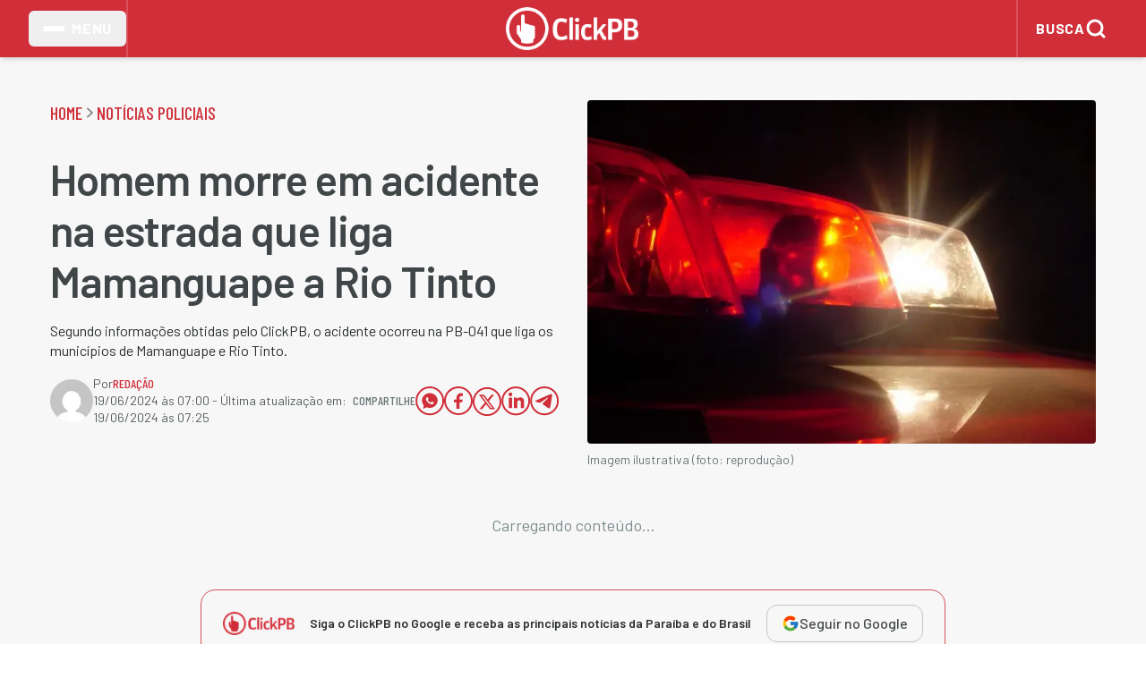

--- FILE ---
content_type: text/html; charset=utf-8
request_url: https://www.clickpb.com.br/policial/homem-morre-em-acidente-na-estrada-que-liga-mamanguape-a-rio-tinto.html
body_size: 22623
content:
<!DOCTYPE html><html lang="pt-BR" class="barlow_ba01706d-module__hjvtXW__variable barlow_condensed_bed9a192-module__RUr1wa__variable" data-device-type="desktop"><head><meta charSet="utf-8"/><meta name="viewport" content="width=device-width, initial-scale=1"/><meta name="viewport" content="width=device-width, initial-scale=1, viewport-fit=cover"/><link rel="preload" as="image" imageSrcSet="/_next/image?url=%2Fimages%2Flogo-click-pb.png&amp;w=384&amp;q=75 1x, /_next/image?url=%2Fimages%2Flogo-click-pb.png&amp;w=640&amp;q=75 2x"/><link rel="preload" as="image" imageSrcSet="/_next/image?url=%2Fimages%2Flogo-click-pb-revert.png&amp;w=128&amp;q=75 1x, /_next/image?url=%2Fimages%2Flogo-click-pb-revert.png&amp;w=256&amp;q=75 2x"/><link rel="stylesheet" href="/_next/static/chunks/e75fdfb72fc92469.css" data-precedence="next"/><link rel="stylesheet" href="/_next/static/chunks/978f1fab870b13d4.css" data-precedence="next"/><link rel="stylesheet" href="/_next/static/chunks/8e4bf649b4ce4810.css" data-precedence="next"/><link rel="stylesheet" href="/_next/static/chunks/de2b02d2531e964d.css" data-precedence="next"/><link rel="preload" as="script" fetchPriority="low" href="/_next/static/chunks/e23ee2f2ba999ba1.js"/><script src="/_next/static/chunks/72c822cfe5b6f4f2.js" async=""></script><script src="/_next/static/chunks/cd469fa59783303d.js" async=""></script><script src="/_next/static/chunks/74a7f2e5d3db2ed4.js" async=""></script><script src="/_next/static/chunks/turbopack-c065df3c739137ec.js" async=""></script><script src="/_next/static/chunks/ff1a16fafef87110.js" async=""></script><script src="/_next/static/chunks/d2be314c3ece3fbe.js" async=""></script><script src="/_next/static/chunks/ad7b977fa718b9dd.js" async=""></script><script src="/_next/static/chunks/166c499aff530869.js" async=""></script><script src="/_next/static/chunks/c67344ef80550d23.js" async=""></script><script src="/_next/static/chunks/d6489ba593d16b34.js" async=""></script><script src="/_next/static/chunks/7b8528051e797d1f.js" async=""></script><script src="/_next/static/chunks/4f4cab6bf2df4c5b.js" async=""></script><script src="/_next/static/chunks/2326fa24108fefc8.js" async=""></script><link rel="preload" href="//tag.goadopt.io/injector.js?website_code=e60440f8-4a34-4ede-b401-12e9222bef70" as="script"/><meta name="next-size-adjust" content=""/><link rel="preconnect" href="https://fonts.googleapis.com"/><link rel="preconnect" href="https://fonts.gstatic.com" crossorigin="anonymous"/><link rel="preconnect" href="https://fonts.gstatic.com/s/barlow/v12/7cHpv4kjgoGqM7E_DMs5.woff2" as="font" type="font/woff2" crossorigin="anonymous"/><link rel="preconnect" href="https://www.clickpb.com.br/"/><link rel="dns-prefetch" href="https://www.clickpb.com.br/"/><link rel="preconnect" href="https://files.clickpb.com.br"/><link rel="dns-prefetch" href="https://files.clickpb.com.br"/><link rel="manifest" href="/manifest.json"/><link rel="apple-touch-icon" href="/apple-touch-icon.png"/><meta name="theme-color" content="#5069ae"/><meta name="msapplication-TileColor" content="#5069ae"/><meta name="adopt-website-id" content="e60440f8-4a34-4ede-b401-12e9222bef70"/><script src="/_next/static/chunks/a6dad97d9634a72d.js" noModule=""></script></head><body class="flex flex-col min-h-screen bg-gray-50 text-primary desktop-layout"><div hidden=""><!--$?--><template id="B:0"></template><!--/$--></div><script>(self.__next_s=self.__next_s||[]).push(["//tag.goadopt.io/injector.js?website_code=e60440f8-4a34-4ede-b401-12e9222bef70",{"className":"adopt-injector","id":"adopt-injector"}])</script><script>(self.__next_s=self.__next_s||[]).push([0,{"children":"\n          window.dataLayer = window.dataLayer || [];\n          function gtag(){dataLayer.push(arguments);}\n          gtag('consent', 'default', {\n            ad_storage: 'denied',\n            analytics_storage: 'denied',\n            ad_user_data: 'denied',\n            ad_personalization: 'denied',\n            wait_for_update: 500\n          });\n        ","id":"gtag-consent-init"}])</script><noscript><iframe src="https://www.googletagmanager.com/ns.html?id=GTM-KNWW58MF" height="0" width="0" style="display:none;visibility:hidden" title="gtm-noscript"></iframe></noscript><header class="w-full bg-brand-primary shadow-md z-50 relative"><div class="max-w-7xl mx-auto flex items-center justify-between h-16 px-2 lg:px-4 sm:px-6 lg:px-8 relative"><div class="flex items-center h-full z-10 border-r-2 border-red-400"><button type="button" aria-label="Abrir menu lateral" class="flex items-center gap-2 px-2 sm:px-4 py-2 h-10 rounded-md "><span class="flex flex-col gap-1 " aria-hidden="true"><span class="block w-5 sm:w-6 h-0.5 bg-white rounded transition-all duration-200"></span><span class="block w-5 sm:w-6 h-0.5 bg-white rounded transition-all duration-200"></span><span class="block w-5 sm:w-6 h-0.5 bg-white rounded transition-all duration-200"></span></span><span class="text-white font-bold tracking-wider text-sm sm:text-base ml-1 sm:ml-2 hidden sm:inline">MENU</span></button></div><div class="flex items-center justify-center"><a href="/" class="block"><img alt="Click Pb" width="280" height="70" decoding="async" data-nimg="1" class="h-9 w-auto sm:h-10 md:h-11 lg:h-12" style="color:transparent" srcSet="/_next/image?url=%2Fimages%2Flogo-click-pb.png&amp;w=384&amp;q=75 1x, /_next/image?url=%2Fimages%2Flogo-click-pb.png&amp;w=640&amp;q=75 2x" src="/_next/image?url=%2Fimages%2Flogo-click-pb.png&amp;w=640&amp;q=75"/></a></div><div class="flex items-center h-full z-10 "><div class="search-container  h-full  border-l-2 border-red-400 "><button class=" search-button flex items-center gap-1 sm:gap-2 px-2 sm:px-3 py-5 bg-transparent hover:bg-white/10 text-white font-nav-menu rounded border-0 outline-none transition-all duration-200 active:scale-95 min-h-[44px] flex items-center justify-center " style="border:none" aria-label="Abrir busca"><span class="text-white font-bold tracking-wider text-sm sm:text-base ml-1 sm:ml-2 hidden sm:inline">BUSCA</span><svg width="16" height="16" viewBox="0 0 24 24" fill="none" stroke="currentColor" stroke-width="3" stroke-linecap="round" stroke-linejoin="round" class="text-white font-bold w-6 h-6" aria-label="Buscar"><circle cx="11" cy="11" r="8"></circle><path d="m21 21-4.35-4.35"></path></svg></button></div></div></div></header><main class="flex-1"><!--$?--><template id="B:1"></template><div class="min-h-screen"><div class="max-w-7xl mx-auto px-4 sm:px-6 lg:px-8 py-12"><div class="mb-8"><span aria-live="polite" aria-busy="true"><span class="react-loading-skeleton mb-4" style="width:60%;height:40px;--base-color:#f7f7f7;--highlight-color:#ffffff">‌</span><br/></span><span aria-live="polite" aria-busy="true"><span class="react-loading-skeleton" style="width:40%;height:20px;--base-color:#f7f7f7;--highlight-color:#ffffff">‌</span><br/></span></div><div class="grid grid-cols-1 lg:grid-cols-12 gap-8"><div class="lg:col-span-8"><div class="mb-8"><span aria-live="polite" aria-busy="true"><span class="react-loading-skeleton rounded-lg mb-4" style="height:300px;--base-color:#f7f7f7;--highlight-color:#ffffff">‌</span><br/></span><span aria-live="polite" aria-busy="true"><span class="react-loading-skeleton mb-2" style="height:24px;--base-color:#f7f7f7;--highlight-color:#ffffff">‌</span><br/></span><span aria-live="polite" aria-busy="true"><span class="react-loading-skeleton mb-2" style="width:85%;height:24px;--base-color:#f7f7f7;--highlight-color:#ffffff">‌</span><br/></span><span aria-live="polite" aria-busy="true"><span class="react-loading-skeleton" style="width:70%;height:16px;--base-color:#f7f7f7;--highlight-color:#ffffff">‌</span><br/></span></div><div class="grid grid-cols-1 md:grid-cols-2 gap-6 mb-8"><div class="rounded-lg overflow-hidden"><span aria-live="polite" aria-busy="true"><span class="react-loading-skeleton mb-3" style="height:200px;--base-color:#f7f7f7;--highlight-color:#ffffff">‌</span><br/></span><span aria-live="polite" aria-busy="true"><span class="react-loading-skeleton mb-2" style="height:20px;--base-color:#f7f7f7;--highlight-color:#ffffff">‌</span><br/></span><span aria-live="polite" aria-busy="true"><span class="react-loading-skeleton" style="width:75%;height:16px;--base-color:#f7f7f7;--highlight-color:#ffffff">‌</span><br/></span></div><div class="rounded-lg overflow-hidden"><span aria-live="polite" aria-busy="true"><span class="react-loading-skeleton mb-3" style="height:200px;--base-color:#f7f7f7;--highlight-color:#ffffff">‌</span><br/></span><span aria-live="polite" aria-busy="true"><span class="react-loading-skeleton mb-2" style="height:20px;--base-color:#f7f7f7;--highlight-color:#ffffff">‌</span><br/></span><span aria-live="polite" aria-busy="true"><span class="react-loading-skeleton" style="width:75%;height:16px;--base-color:#f7f7f7;--highlight-color:#ffffff">‌</span><br/></span></div><div class="rounded-lg overflow-hidden"><span aria-live="polite" aria-busy="true"><span class="react-loading-skeleton mb-3" style="height:200px;--base-color:#f7f7f7;--highlight-color:#ffffff">‌</span><br/></span><span aria-live="polite" aria-busy="true"><span class="react-loading-skeleton mb-2" style="height:20px;--base-color:#f7f7f7;--highlight-color:#ffffff">‌</span><br/></span><span aria-live="polite" aria-busy="true"><span class="react-loading-skeleton" style="width:75%;height:16px;--base-color:#f7f7f7;--highlight-color:#ffffff">‌</span><br/></span></div><div class="rounded-lg overflow-hidden"><span aria-live="polite" aria-busy="true"><span class="react-loading-skeleton mb-3" style="height:200px;--base-color:#f7f7f7;--highlight-color:#ffffff">‌</span><br/></span><span aria-live="polite" aria-busy="true"><span class="react-loading-skeleton mb-2" style="height:20px;--base-color:#f7f7f7;--highlight-color:#ffffff">‌</span><br/></span><span aria-live="polite" aria-busy="true"><span class="react-loading-skeleton" style="width:75%;height:16px;--base-color:#f7f7f7;--highlight-color:#ffffff">‌</span><br/></span></div></div></div><div class="lg:col-span-4"><span aria-live="polite" aria-busy="true"><span class="react-loading-skeleton rounded mb-6" style="height:250px;--base-color:#f7f7f7;--highlight-color:#ffffff">‌</span><br/></span><div class="space-y-4"><div class="flex gap-3"><span aria-live="polite" aria-busy="true"><span class="react-loading-skeleton rounded" style="width:80px;height:60px;--base-color:#f7f7f7;--highlight-color:#ffffff">‌</span><br/></span><div class="flex-1"><span aria-live="polite" aria-busy="true"><span class="react-loading-skeleton mb-1" style="height:16px;--base-color:#f7f7f7;--highlight-color:#ffffff">‌</span><br/></span><span aria-live="polite" aria-busy="true"><span class="react-loading-skeleton" style="width:80%;height:14px;--base-color:#f7f7f7;--highlight-color:#ffffff">‌</span><br/></span></div></div><div class="flex gap-3"><span aria-live="polite" aria-busy="true"><span class="react-loading-skeleton rounded" style="width:80px;height:60px;--base-color:#f7f7f7;--highlight-color:#ffffff">‌</span><br/></span><div class="flex-1"><span aria-live="polite" aria-busy="true"><span class="react-loading-skeleton mb-1" style="height:16px;--base-color:#f7f7f7;--highlight-color:#ffffff">‌</span><br/></span><span aria-live="polite" aria-busy="true"><span class="react-loading-skeleton" style="width:80%;height:14px;--base-color:#f7f7f7;--highlight-color:#ffffff">‌</span><br/></span></div></div><div class="flex gap-3"><span aria-live="polite" aria-busy="true"><span class="react-loading-skeleton rounded" style="width:80px;height:60px;--base-color:#f7f7f7;--highlight-color:#ffffff">‌</span><br/></span><div class="flex-1"><span aria-live="polite" aria-busy="true"><span class="react-loading-skeleton mb-1" style="height:16px;--base-color:#f7f7f7;--highlight-color:#ffffff">‌</span><br/></span><span aria-live="polite" aria-busy="true"><span class="react-loading-skeleton" style="width:80%;height:14px;--base-color:#f7f7f7;--highlight-color:#ffffff">‌</span><br/></span></div></div><div class="flex gap-3"><span aria-live="polite" aria-busy="true"><span class="react-loading-skeleton rounded" style="width:80px;height:60px;--base-color:#f7f7f7;--highlight-color:#ffffff">‌</span><br/></span><div class="flex-1"><span aria-live="polite" aria-busy="true"><span class="react-loading-skeleton mb-1" style="height:16px;--base-color:#f7f7f7;--highlight-color:#ffffff">‌</span><br/></span><span aria-live="polite" aria-busy="true"><span class="react-loading-skeleton" style="width:80%;height:14px;--base-color:#f7f7f7;--highlight-color:#ffffff">‌</span><br/></span></div></div><div class="flex gap-3"><span aria-live="polite" aria-busy="true"><span class="react-loading-skeleton rounded" style="width:80px;height:60px;--base-color:#f7f7f7;--highlight-color:#ffffff">‌</span><br/></span><div class="flex-1"><span aria-live="polite" aria-busy="true"><span class="react-loading-skeleton mb-1" style="height:16px;--base-color:#f7f7f7;--highlight-color:#ffffff">‌</span><br/></span><span aria-live="polite" aria-busy="true"><span class="react-loading-skeleton" style="width:80%;height:14px;--base-color:#f7f7f7;--highlight-color:#ffffff">‌</span><br/></span></div></div></div></div></div><div class="mt-12"><div class="mb-8"><span aria-live="polite" aria-busy="true"><span class="react-loading-skeleton mb-6" style="width:200px;height:32px;--base-color:#f7f7f7;--highlight-color:#ffffff">‌</span><br/></span><div class="grid grid-cols-1 md:grid-cols-2 lg:grid-cols-3 gap-4"><div class="flex gap-3"><span aria-live="polite" aria-busy="true"><span class="react-loading-skeleton rounded" style="width:64px;height:48px;--base-color:#f7f7f7;--highlight-color:#ffffff">‌</span><br/></span><div class="flex-1"><span aria-live="polite" aria-busy="true"><span class="react-loading-skeleton mb-1" style="height:16px;--base-color:#f7f7f7;--highlight-color:#ffffff">‌</span><br/></span><span aria-live="polite" aria-busy="true"><span class="react-loading-skeleton" style="width:70%;height:12px;--base-color:#f7f7f7;--highlight-color:#ffffff">‌</span><br/></span></div></div><div class="flex gap-3"><span aria-live="polite" aria-busy="true"><span class="react-loading-skeleton rounded" style="width:64px;height:48px;--base-color:#f7f7f7;--highlight-color:#ffffff">‌</span><br/></span><div class="flex-1"><span aria-live="polite" aria-busy="true"><span class="react-loading-skeleton mb-1" style="height:16px;--base-color:#f7f7f7;--highlight-color:#ffffff">‌</span><br/></span><span aria-live="polite" aria-busy="true"><span class="react-loading-skeleton" style="width:70%;height:12px;--base-color:#f7f7f7;--highlight-color:#ffffff">‌</span><br/></span></div></div><div class="flex gap-3"><span aria-live="polite" aria-busy="true"><span class="react-loading-skeleton rounded" style="width:64px;height:48px;--base-color:#f7f7f7;--highlight-color:#ffffff">‌</span><br/></span><div class="flex-1"><span aria-live="polite" aria-busy="true"><span class="react-loading-skeleton mb-1" style="height:16px;--base-color:#f7f7f7;--highlight-color:#ffffff">‌</span><br/></span><span aria-live="polite" aria-busy="true"><span class="react-loading-skeleton" style="width:70%;height:12px;--base-color:#f7f7f7;--highlight-color:#ffffff">‌</span><br/></span></div></div><div class="flex gap-3"><span aria-live="polite" aria-busy="true"><span class="react-loading-skeleton rounded" style="width:64px;height:48px;--base-color:#f7f7f7;--highlight-color:#ffffff">‌</span><br/></span><div class="flex-1"><span aria-live="polite" aria-busy="true"><span class="react-loading-skeleton mb-1" style="height:16px;--base-color:#f7f7f7;--highlight-color:#ffffff">‌</span><br/></span><span aria-live="polite" aria-busy="true"><span class="react-loading-skeleton" style="width:70%;height:12px;--base-color:#f7f7f7;--highlight-color:#ffffff">‌</span><br/></span></div></div><div class="flex gap-3"><span aria-live="polite" aria-busy="true"><span class="react-loading-skeleton rounded" style="width:64px;height:48px;--base-color:#f7f7f7;--highlight-color:#ffffff">‌</span><br/></span><div class="flex-1"><span aria-live="polite" aria-busy="true"><span class="react-loading-skeleton mb-1" style="height:16px;--base-color:#f7f7f7;--highlight-color:#ffffff">‌</span><br/></span><span aria-live="polite" aria-busy="true"><span class="react-loading-skeleton" style="width:70%;height:12px;--base-color:#f7f7f7;--highlight-color:#ffffff">‌</span><br/></span></div></div><div class="flex gap-3"><span aria-live="polite" aria-busy="true"><span class="react-loading-skeleton rounded" style="width:64px;height:48px;--base-color:#f7f7f7;--highlight-color:#ffffff">‌</span><br/></span><div class="flex-1"><span aria-live="polite" aria-busy="true"><span class="react-loading-skeleton mb-1" style="height:16px;--base-color:#f7f7f7;--highlight-color:#ffffff">‌</span><br/></span><span aria-live="polite" aria-busy="true"><span class="react-loading-skeleton" style="width:70%;height:12px;--base-color:#f7f7f7;--highlight-color:#ffffff">‌</span><br/></span></div></div></div></div><div class="flex justify-center mb-8"><span aria-live="polite" aria-busy="true"><span class="react-loading-skeleton max-w-4xl" style="width:100%;height:90px;--base-color:#f7f7f7;--highlight-color:#ffffff">‌</span><br/></span></div><div><span aria-live="polite" aria-busy="true"><span class="react-loading-skeleton mb-6" style="width:250px;height:32px;--base-color:#f7f7f7;--highlight-color:#ffffff">‌</span><br/></span><div class="grid grid-cols-1 md:grid-cols-2 lg:grid-cols-3 gap-6"><div class="rounded-lg overflow-hidden"><span aria-live="polite" aria-busy="true"><span class="react-loading-skeleton mb-3" style="height:200px;--base-color:#f7f7f7;--highlight-color:#ffffff">‌</span><br/></span><span aria-live="polite" aria-busy="true"><span class="react-loading-skeleton mb-2" style="height:20px;--base-color:#f7f7f7;--highlight-color:#ffffff">‌</span><br/></span><span aria-live="polite" aria-busy="true"><span class="react-loading-skeleton" style="width:75%;height:16px;--base-color:#f7f7f7;--highlight-color:#ffffff">‌</span><br/></span></div><div class="rounded-lg overflow-hidden"><span aria-live="polite" aria-busy="true"><span class="react-loading-skeleton mb-3" style="height:200px;--base-color:#f7f7f7;--highlight-color:#ffffff">‌</span><br/></span><span aria-live="polite" aria-busy="true"><span class="react-loading-skeleton mb-2" style="height:20px;--base-color:#f7f7f7;--highlight-color:#ffffff">‌</span><br/></span><span aria-live="polite" aria-busy="true"><span class="react-loading-skeleton" style="width:75%;height:16px;--base-color:#f7f7f7;--highlight-color:#ffffff">‌</span><br/></span></div><div class="rounded-lg overflow-hidden"><span aria-live="polite" aria-busy="true"><span class="react-loading-skeleton mb-3" style="height:200px;--base-color:#f7f7f7;--highlight-color:#ffffff">‌</span><br/></span><span aria-live="polite" aria-busy="true"><span class="react-loading-skeleton mb-2" style="height:20px;--base-color:#f7f7f7;--highlight-color:#ffffff">‌</span><br/></span><span aria-live="polite" aria-busy="true"><span class="react-loading-skeleton" style="width:75%;height:16px;--base-color:#f7f7f7;--highlight-color:#ffffff">‌</span><br/></span></div><div class="rounded-lg overflow-hidden"><span aria-live="polite" aria-busy="true"><span class="react-loading-skeleton mb-3" style="height:200px;--base-color:#f7f7f7;--highlight-color:#ffffff">‌</span><br/></span><span aria-live="polite" aria-busy="true"><span class="react-loading-skeleton mb-2" style="height:20px;--base-color:#f7f7f7;--highlight-color:#ffffff">‌</span><br/></span><span aria-live="polite" aria-busy="true"><span class="react-loading-skeleton" style="width:75%;height:16px;--base-color:#f7f7f7;--highlight-color:#ffffff">‌</span><br/></span></div><div class="rounded-lg overflow-hidden"><span aria-live="polite" aria-busy="true"><span class="react-loading-skeleton mb-3" style="height:200px;--base-color:#f7f7f7;--highlight-color:#ffffff">‌</span><br/></span><span aria-live="polite" aria-busy="true"><span class="react-loading-skeleton mb-2" style="height:20px;--base-color:#f7f7f7;--highlight-color:#ffffff">‌</span><br/></span><span aria-live="polite" aria-busy="true"><span class="react-loading-skeleton" style="width:75%;height:16px;--base-color:#f7f7f7;--highlight-color:#ffffff">‌</span><br/></span></div><div class="rounded-lg overflow-hidden"><span aria-live="polite" aria-busy="true"><span class="react-loading-skeleton mb-3" style="height:200px;--base-color:#f7f7f7;--highlight-color:#ffffff">‌</span><br/></span><span aria-live="polite" aria-busy="true"><span class="react-loading-skeleton mb-2" style="height:20px;--base-color:#f7f7f7;--highlight-color:#ffffff">‌</span><br/></span><span aria-live="polite" aria-busy="true"><span class="react-loading-skeleton" style="width:75%;height:16px;--base-color:#f7f7f7;--highlight-color:#ffffff">‌</span><br/></span></div></div></div></div></div></div><!--/$--></main><footer class="bg-surface"><div class="max-w-7xl mx-auto px-2 sm:px-4 lg:px-8 py-8 lg:py-12"><div class="flex flex-col lg:flex-row gap-4 lg:gap-4"><div class="flex flex-col gap-4 w-full lg:w-[338px] shrink-0 items-center lg:items-start"><div class="h-10 w-auto"><img alt="Click Pb" width="124" height="40" decoding="async" data-nimg="1" class="h-10 w-auto" style="color:transparent" srcSet="/_next/image?url=%2Fimages%2Flogo-click-pb-revert.png&amp;w=128&amp;q=75 1x, /_next/image?url=%2Fimages%2Flogo-click-pb-revert.png&amp;w=256&amp;q=75 2x" src="/_next/image?url=%2Fimages%2Flogo-click-pb-revert.png&amp;w=256&amp;q=75"/></div><div class="w-full max-w-[325px]"><p class="text-content text-ui leading-normal text-center lg:text-left">A utilização deste site implica o seu acordo com o<!-- --> <a href="/termos-de-uso" class="font-semibold hover:text-interactive text-interactive">Termos e Condições</a>, e com a<!-- --> <a href="/politica-de-privacidade" class="font-semibold hover:text-interactive text-interactive">Política de Privacidade</a>.</p></div><div class="flex gap-4 items-center justify-center lg:justify-start"><a href="https://www.facebook.com/clickpb/" target="_blank" rel="noopener noreferrer" class="w-10 h-10 hover:opacity-75 transition-opacity" aria-label="Facebook"><svg xmlns="http://www.w3.org/2000/svg" width="41" height="40" viewBox="0 0 41 40" fill="none" class=""><path d="M20.5 4C11.664 4 4.5 11.164 4.5 20C4.5 28.0213 10.4093 34.6453 18.108 35.8027V24.24H14.1493V20.0347H18.108V17.236C18.108 12.6027 20.3653 10.5693 24.216 10.5693C26.06 10.5693 27.036 10.7067 27.4973 10.768V14.4387H24.8707C23.236 14.4387 22.6653 15.9893 22.6653 17.736V20.0347H27.456L26.8067 24.24H22.6653V35.836C30.4747 34.7773 36.5 28.1 36.5 20C36.5 11.164 29.336 4 20.5 4Z" fill="#808C8F"></path></svg></a><a href="https://twitter.com/portalclickpb" target="_blank" rel="noopener noreferrer" class="w-10 h-10 hover:opacity-75 transition-opacity" aria-label="Twitter"><svg xmlns="http://www.w3.org/2000/svg" width="41" height="40" viewBox="0 0 41 40" fill="none" class=""><path d="M37.8333 9.24922C36.5573 9.81588 35.1866 10.1972 33.748 10.3692C35.2173 9.48922 36.344 8.09588 36.8746 6.43455C35.5013 7.24922 33.9786 7.84122 32.3573 8.16122C31.0599 6.77855 29.212 5.91455 27.1666 5.91455C23.2386 5.91455 20.0546 9.09988 20.0546 13.0266C20.0546 13.5839 20.1186 14.1279 20.2386 14.6466C14.328 14.3505 9.08795 11.5186 5.57862 7.21455C4.96795 8.26522 4.61728 9.48655 4.61728 10.7919C4.61728 13.2586 5.87195 15.4359 7.77995 16.7106C6.61462 16.6732 5.51728 16.3532 4.55862 15.8212C4.55862 15.8519 4.55862 15.8799 4.55862 15.9106C4.55862 19.3572 7.00928 22.2319 10.2639 22.8839C9.66795 23.0466 9.03862 23.1332 8.38928 23.1332C7.93195 23.1332 7.48528 23.0879 7.05195 23.0065C7.95728 25.8319 10.584 27.8892 13.696 27.9465C11.2626 29.8545 8.19595 30.9919 4.86262 30.9919C4.28928 30.9919 3.72262 30.9586 3.16528 30.8919C6.31328 32.9092 10.0506 34.0866 14.068 34.0866C27.1506 34.0866 34.3026 23.2492 34.3026 13.8505C34.3026 13.5426 34.2959 13.2359 34.2826 12.9306C35.6733 11.9266 36.88 10.6746 37.8333 9.24922Z" fill="#808C8F"></path></svg></a><a href="https://www.youtube.com/@G.ClickTV" target="_blank" rel="noopener noreferrer" class="w-10 h-10 hover:opacity-75 transition-opacity" aria-label="YouTube"><svg xmlns="http://www.w3.org/2000/svg" width="41" height="40" viewBox="0 0 41 40" fill="none" class=""><path d="M36.4187 11.6002C36.0999 9.84082 34.5812 8.55957 32.8187 8.15957C30.1812 7.6002 25.2999 7.2002 20.0187 7.2002C14.7405 7.2002 9.78115 7.6002 7.14053 8.15957C5.38115 8.55957 3.85928 9.75957 3.54053 11.6002C3.21865 13.6002 2.8999 16.4002 2.8999 20.0002C2.8999 23.6002 3.21865 26.4002 3.61865 28.4002C3.94053 30.1596 5.45928 31.4408 7.21865 31.8408C10.0187 32.4002 14.8187 32.8002 20.0999 32.8002C25.3812 32.8002 30.1812 32.4002 32.9812 31.8408C34.7405 31.4408 36.2593 30.2408 36.5812 28.4002C36.8999 26.4002 37.2999 23.5189 37.3812 20.0002C37.2187 16.4002 36.8187 13.6002 36.4187 11.6002ZM15.6999 25.6002V14.4002L25.4593 20.0002L15.6999 25.6002Z" fill="#808C8F"></path></svg></a><a href="https://www.instagram.com/portalclickpb/" target="_blank" rel="noopener noreferrer" class="w-10 h-10 hover:opacity-75 transition-opacity" aria-label="Instagram"><svg xmlns="http://www.w3.org/2000/svg" width="41" height="40" viewBox="0 0 41 40" fill="none" class=""><path d="M13.8307 4C8.6854 4 4.5 8.18927 4.5 13.3359V26.6693C4.5 31.8146 8.68927 36 13.8359 36H27.1693C32.3146 36 36.5 31.8107 36.5 26.6641V13.3307C36.5 8.1854 32.3107 4 27.1641 4H13.8307ZM29.8333 9.33333C30.5693 9.33333 31.1667 9.93067 31.1667 10.6667C31.1667 11.4027 30.5693 12 29.8333 12C29.0973 12 28.5 11.4027 28.5 10.6667C28.5 9.93067 29.0973 9.33333 29.8333 9.33333ZM20.5 12C24.912 12 28.5 15.588 28.5 20C28.5 24.412 24.912 28 20.5 28C16.088 28 12.5 24.412 12.5 20C12.5 15.588 16.088 12 20.5 12ZM20.5 14.6667C19.0855 14.6667 17.729 15.2286 16.7288 16.2288C15.7286 17.229 15.1667 18.5855 15.1667 20C15.1667 21.4145 15.7286 22.771 16.7288 23.7712C17.729 24.7714 19.0855 25.3333 20.5 25.3333C21.9145 25.3333 23.271 24.7714 24.2712 23.7712C25.2714 22.771 25.8333 21.4145 25.8333 20C25.8333 18.5855 25.2714 17.229 24.2712 16.2288C23.271 15.2286 21.9145 14.6667 20.5 14.6667Z" fill="#808C8F"></path></svg></a></div><div class="w-full max-w-[325px]"><p class="text-[#555d5f] text-sm font-[&#x27;Barlow&#x27;] leading-normal text-center lg:text-left">Copyright © 2005 - 2025 ClickPB. Todos os direitos reservados.</p></div></div><div class="flex flex-col lg:flex-row gap-4 w-full lg:w-[810px] lg:flex-1 items-center lg:items-start"><div class="flex flex-col gap-4 w-full lg:w-[810px] items-center lg:items-start"><h2 class="text-[#404648] text-xl font-bold font-[&#x27;Barlow_Condensed&#x27;] uppercase tracking-wide text-center lg:text-left">Editorias</h2><div class="flex flex-wrap gap-2 lg:gap-4 justify-center lg:justify-start w-full"><div class="w-[114px] lg:w-[220px]"><a href="https://www.clickpb.com.br/paraiba" target="_self" class="text-[#404648] hover:text-gray-900 leading-6 block text-center lg:text-left ">Paraíba</a></div><div class="w-[114px] lg:w-[220px]"><a href="https://www.clickpb.com.br/politica" target="_self" class="text-[#404648] hover:text-gray-900 leading-6 block text-center lg:text-left ">Política</a></div><div class="w-[114px] lg:w-[220px]"><a href="https://www.clickpb.com.br/brasil" target="_self" class="text-[#404648] hover:text-gray-900 leading-6 block text-center lg:text-left ">Brasil</a></div><div class="w-[114px] lg:w-[220px]"><a href="https://www.clickpb.com.br/policial" target="_self" class="text-[#404648] hover:text-gray-900 leading-6 block text-center lg:text-left ">Notícias Policiais</a></div><div class="w-[114px] lg:w-[220px]"><a href="https://www.clickpb.com.br/mundo" target="_self" class="text-[#404648] hover:text-gray-900 leading-6 block text-center lg:text-left ">Mundo</a></div><div class="w-[114px] lg:w-[220px]"><a href="https://www.clickpb.com.br/esporte" target="_self" class="text-[#404648] hover:text-gray-900 leading-6 block text-center lg:text-left ">Esporte</a></div><div class="w-[114px] lg:w-[220px]"><a href="https://www.clickpb.com.br/cotidiano" target="_self" class="text-[#404648] hover:text-gray-900 leading-6 block text-center lg:text-left ">Cotidiano</a></div><div class="w-[114px] lg:w-[220px]"><a href="https://www.clickpb.com.br/economia" target="_self" class="text-[#404648] hover:text-gray-900 leading-6 block text-center lg:text-left ">Economia</a></div><div class="w-[114px] lg:w-[220px]"><a href="https://www.clickpb.com.br/saude" target="_self" class="text-[#404648] hover:text-gray-900 leading-6 block text-center lg:text-left ">Saúde</a></div><div class="w-[114px] lg:w-[220px]"><a href="https://www.clickpb.com.br/educacao" target="_self" class="text-[#404648] hover:text-gray-900 leading-6 block text-center lg:text-left ">Educação</a></div><div class="w-[114px] lg:w-[220px]"><a href="https://www.clickpb.com.br/colunistas/alfredo-soares" target="_self" class="text-[#404648] hover:text-gray-900 leading-6 block text-center lg:text-left ">Alfredo Soares</a></div><div class="w-[114px] lg:w-[220px]"><a href="https://www.clickpb.com.br/colunistas/eduardo-varandas" target="_self" class="text-[#404648] hover:text-gray-900 leading-6 block text-center lg:text-left ">Eduardo Varandas</a></div><div class="w-[114px] lg:w-[220px]"><a href="https://www.clickpb.com.br/colunistas/clilsoncol" target="_self" class="text-[#404648] hover:text-gray-900 leading-6 block text-center lg:text-left ">Clilson Júnior</a></div><div class="w-[114px] lg:w-[220px]"><a href="https://www.clickpb.com.br/blogs/click-da-fe" target="_self" class="text-[#404648] hover:text-gray-900 leading-6 block text-center lg:text-left ">Click da Fé</a></div><div class="w-[114px] lg:w-[220px]"><a href="https://www.clickpb.com.br/blogs/click-gourmet" target="_self" class="text-[#404648] hover:text-gray-900 leading-6 block text-center lg:text-left ">Click Gourmet</a></div><div class="w-[114px] lg:w-[220px]"><a href="https://www.clickpb.com.br/blogs/click-jus" target="_self" class="text-[#404648] hover:text-gray-900 leading-6 block text-center lg:text-left ">Click Jus</a></div><div class="w-[114px] lg:w-[220px]"><a href="https://www.clickpb.com.br/blogs/clickgeek" target="_self" class="text-[#404648] hover:text-gray-900 leading-6 block text-center lg:text-left ">Click Geek</a></div><div class="w-[114px] lg:w-[220px]"><a href="https://www.clickpb.com.br/blogs/nocaute" target="_self" class="text-[#404648] hover:text-gray-900 leading-6 block text-center lg:text-left ">Nocaute</a></div></div></div></div></div></div></footer><script>requestAnimationFrame(function(){$RT=performance.now()});</script><script src="/_next/static/chunks/e23ee2f2ba999ba1.js" id="_R_" async=""></script><div hidden id="S:1"><template id="P:2"></template><!--$?--><template id="B:3"></template><!--/$--></div><script>(self.__next_f=self.__next_f||[]).push([0])</script><script>self.__next_f.push([1,"1:\"$Sreact.fragment\"\n3:I[39756,[\"/_next/static/chunks/ff1a16fafef87110.js\",\"/_next/static/chunks/d2be314c3ece3fbe.js\"],\"default\"]\n4:I[37457,[\"/_next/static/chunks/ff1a16fafef87110.js\",\"/_next/static/chunks/d2be314c3ece3fbe.js\"],\"default\"]\n6:I[97367,[\"/_next/static/chunks/ff1a16fafef87110.js\",\"/_next/static/chunks/d2be314c3ece3fbe.js\"],\"OutletBoundary\"]\n7:\"$Sreact.suspense\"\n9:I[96924,[\"/_next/static/chunks/ad7b977fa718b9dd.js\",\"/_next/static/chunks/166c499aff530869.js\",\"/_next/static/chunks/c67344ef80550d23.js\"],\"SkeletonTheme\"]\na:I[96924,[\"/_next/static/chunks/ad7b977fa718b9dd.js\",\"/_next/static/chunks/166c499aff530869.js\",\"/_next/static/chunks/c67344ef80550d23.js\"],\"default\"]\n16:I[68027,[],\"default\"]\n17:I[97367,[\"/_next/static/chunks/ff1a16fafef87110.js\",\"/_next/static/chunks/d2be314c3ece3fbe.js\"],\"ViewportBoundary\"]\n19:I[97367,[\"/_next/static/chunks/ff1a16fafef87110.js\",\"/_next/static/chunks/d2be314c3ece3fbe.js\"],\"MetadataBoundary\"]\n1b:I[79520,[\"/_next/static/chunks/ad7b977fa718b9dd.js\",\"/_next/static/chunks/d6489ba593d16b34.js\",\"/_next/static/chunks/7b8528051e797d1f.js\",\"/_next/static/chunks/4f4cab6bf2df4c5b.js\"],\"\"]\n1d:I[54026,[\"/_next/static/chunks/ad7b977fa718b9dd.js\"],\"GlobalsProvider\"]\n1f:I[37555,[\"/_next/static/chunks/ad7b977fa718b9dd.js\"],\"default\"]\n20:I[91658,[\"/_next/static/chunks/ad7b977fa718b9dd.js\"],\"default\"]\n21:I[99046,[\"/_next/static/chunks/ad7b977fa718b9dd.js\",\"/_next/static/chunks/2326fa24108fefc8.js\"],\"default\"]\n:HL[\"/_next/static/chunks/e75fdfb72fc92469.css\",\"style\"]\n:HL[\"/_next/static/chunks/978f1fab870b13d4.css\",\"style\"]\n:HL[\"/_next/static/media/0595f7052377a1a2-s.p.0de08f1e.woff2\",\"font\",{\"crossOrigin\":\"\",\"type\":\"font/woff2\"}]\n:HL[\"/_next/static/media/235a0ef330592118-s.p.b3cd1641.woff2\",\"font\",{\"crossOrigin\":\"\",\"type\":\"font/woff2\"}]\n:HL[\"/_next/static/media/6c98c9fb873995d2-s.p.4a6499bc.woff2\",\"font\",{\"crossOrigin\":\"\",\"type\":\"font/woff2\"}]\n:HL[\"/_next/static/media/a083361d37caf3d1-s.p.5c0d0b0d.woff2\",\"font\",{\"crossOrigin\":\"\",\"type\":\"font/woff2\"}]\n:HL[\"/_next/static/media/c6e2684784a55443-s.p.ea91da97.woff2\",\"font\",{\"crossOrigin\":\"\",\"type\":\"font/woff2\"}]\n:HL[\"/_next/static/chunks/8e4bf649b4ce4810.css\",\"style\"]\n:HL[\"/_next/static/chunks/de2b02d2531e964d.css\",\"style\"]\n"])</script><script>self.__next_f.push([1,"0:{\"P\":null,\"b\":\"xla3jx1OV8ZHZUCje73WE\",\"c\":[\"\",\"policial\",\"homem-morre-em-acidente-na-estrada-que-liga-mamanguape-a-rio-tinto.html\"],\"q\":\"\",\"i\":false,\"f\":[[[\"\",{\"children\":[[\"segments\",\"policial/homem-morre-em-acidente-na-estrada-que-liga-mamanguape-a-rio-tinto.html\",\"c\"],{\"children\":[\"__PAGE__\",{}]}]},\"$undefined\",\"$undefined\",true],[[\"$\",\"$1\",\"c\",{\"children\":[[[\"$\",\"link\",\"0\",{\"rel\":\"stylesheet\",\"href\":\"/_next/static/chunks/e75fdfb72fc92469.css\",\"precedence\":\"next\",\"crossOrigin\":\"$undefined\",\"nonce\":\"$undefined\"}],[\"$\",\"link\",\"1\",{\"rel\":\"stylesheet\",\"href\":\"/_next/static/chunks/978f1fab870b13d4.css\",\"precedence\":\"next\",\"crossOrigin\":\"$undefined\",\"nonce\":\"$undefined\"}],[\"$\",\"script\",\"script-0\",{\"src\":\"/_next/static/chunks/ad7b977fa718b9dd.js\",\"async\":true,\"nonce\":\"$undefined\"}]],\"$L2\"]}],{\"children\":[[\"$\",\"$1\",\"c\",{\"children\":[null,[\"$\",\"$L3\",null,{\"parallelRouterKey\":\"children\",\"error\":\"$undefined\",\"errorStyles\":\"$undefined\",\"errorScripts\":\"$undefined\",\"template\":[\"$\",\"$L4\",null,{}],\"templateStyles\":\"$undefined\",\"templateScripts\":\"$undefined\",\"notFound\":\"$undefined\",\"forbidden\":\"$undefined\",\"unauthorized\":\"$undefined\"}]]}],{\"children\":[[\"$\",\"$1\",\"c\",{\"children\":[\"$L5\",[[\"$\",\"link\",\"0\",{\"rel\":\"stylesheet\",\"href\":\"/_next/static/chunks/8e4bf649b4ce4810.css\",\"precedence\":\"next\",\"crossOrigin\":\"$undefined\",\"nonce\":\"$undefined\"}],[\"$\",\"link\",\"1\",{\"rel\":\"stylesheet\",\"href\":\"/_next/static/chunks/de2b02d2531e964d.css\",\"precedence\":\"next\",\"crossOrigin\":\"$undefined\",\"nonce\":\"$undefined\"}],[\"$\",\"script\",\"script-0\",{\"src\":\"/_next/static/chunks/d6489ba593d16b34.js\",\"async\":true,\"nonce\":\"$undefined\"}],[\"$\",\"script\",\"script-1\",{\"src\":\"/_next/static/chunks/7b8528051e797d1f.js\",\"async\":true,\"nonce\":\"$undefined\"}],[\"$\",\"script\",\"script-2\",{\"src\":\"/_next/static/chunks/4f4cab6bf2df4c5b.js\",\"async\":true,\"nonce\":\"$undefined\"}]],[\"$\",\"$L6\",null,{\"children\":[\"$\",\"$7\",null,{\"name\":\"Next.MetadataOutlet\",\"children\":\"$@8\"}]}]]}],{},null,false,false]},[[\"$\",\"$L9\",\"l\",{\"baseColor\":\"#f7f7f7\",\"highlightColor\":\"#ffffff\",\"children\":[\"$\",\"div\",null,{\"className\":\"min-h-screen\",\"children\":[\"$\",\"div\",null,{\"className\":\"max-w-7xl mx-auto px-4 sm:px-6 lg:px-8 py-12\",\"children\":[[\"$\",\"div\",null,{\"className\":\"mb-8\",\"children\":[[\"$\",\"$La\",null,{\"height\":40,\"width\":\"60%\",\"className\":\"mb-4\"}],[\"$\",\"$La\",null,{\"height\":20,\"width\":\"40%\"}]]}],[\"$\",\"div\",null,{\"className\":\"grid grid-cols-1 lg:grid-cols-12 gap-8\",\"children\":[[\"$\",\"div\",null,{\"className\":\"lg:col-span-8\",\"children\":[[\"$\",\"div\",null,{\"className\":\"mb-8\",\"children\":[[\"$\",\"$La\",null,{\"height\":300,\"className\":\"rounded-lg mb-4\"}],[\"$\",\"$La\",null,{\"height\":24,\"className\":\"mb-2\"}],[\"$\",\"$La\",null,{\"height\":24,\"width\":\"85%\",\"className\":\"mb-2\"}],[\"$\",\"$La\",null,{\"height\":16,\"width\":\"70%\"}]]}],[\"$\",\"div\",null,{\"className\":\"grid grid-cols-1 md:grid-cols-2 gap-6 mb-8\",\"children\":[[\"$\",\"div\",\"0\",{\"className\":\"rounded-lg overflow-hidden\",\"children\":[[\"$\",\"$La\",null,{\"height\":200,\"className\":\"mb-3\"}],[\"$\",\"$La\",null,{\"height\":20,\"className\":\"mb-2\"}],[\"$\",\"$La\",null,{\"height\":16,\"width\":\"75%\"}]]}],[\"$\",\"div\",\"1\",{\"className\":\"rounded-lg overflow-hidden\",\"children\":[[\"$\",\"$La\",null,{\"height\":200,\"className\":\"mb-3\"}],[\"$\",\"$La\",null,{\"height\":20,\"className\":\"mb-2\"}],[\"$\",\"$La\",null,{\"height\":16,\"width\":\"75%\"}]]}],[\"$\",\"div\",\"2\",{\"className\":\"rounded-lg overflow-hidden\",\"children\":[[\"$\",\"$La\",null,{\"height\":200,\"className\":\"mb-3\"}],[\"$\",\"$La\",null,{\"height\":20,\"className\":\"mb-2\"}],[\"$\",\"$La\",null,{\"height\":16,\"width\":\"75%\"}]]}],[\"$\",\"div\",\"3\",{\"className\":\"rounded-lg overflow-hidden\",\"children\":[[\"$\",\"$La\",null,{\"height\":200,\"className\":\"mb-3\"}],[\"$\",\"$La\",null,{\"height\":20,\"className\":\"mb-2\"}],[\"$\",\"$La\",null,{\"height\":16,\"width\":\"75%\"}]]}]]}]]}],[\"$\",\"div\",null,{\"className\":\"lg:col-span-4\",\"children\":[[\"$\",\"$La\",null,{\"height\":250,\"className\":\"rounded mb-6\"}],[\"$\",\"div\",null,{\"className\":\"space-y-4\",\"children\":[[\"$\",\"div\",\"0\",{\"className\":\"flex gap-3\",\"children\":[[\"$\",\"$La\",null,{\"width\":80,\"height\":60,\"className\":\"rounded\"}],[\"$\",\"div\",null,{\"className\":\"flex-1\",\"children\":[[\"$\",\"$La\",null,{\"height\":16,\"className\":\"mb-1\"}],[\"$\",\"$La\",null,{\"height\":14,\"width\":\"80%\"}]]}]]}],[\"$\",\"div\",\"1\",{\"className\":\"flex gap-3\",\"children\":[[\"$\",\"$La\",null,{\"width\":80,\"height\":60,\"className\":\"rounded\"}],[\"$\",\"div\",null,{\"className\":\"flex-1\",\"children\":[[\"$\",\"$La\",null,{\"height\":16,\"className\":\"mb-1\"}],[\"$\",\"$La\",null,{\"height\":14,\"width\":\"80%\"}]]}]]}],[\"$\",\"div\",\"2\",{\"className\":\"flex gap-3\",\"children\":[[\"$\",\"$La\",null,{\"width\":80,\"height\":60,\"className\":\"rounded\"}],[\"$\",\"div\",null,{\"className\":\"flex-1\",\"children\":[[\"$\",\"$La\",null,{\"height\":16,\"className\":\"mb-1\"}],[\"$\",\"$La\",null,{\"height\":14,\"width\":\"80%\"}]]}]]}],[\"$\",\"div\",\"3\",{\"className\":\"flex gap-3\",\"children\":[[\"$\",\"$La\",null,{\"width\":80,\"height\":60,\"className\":\"rounded\"}],[\"$\",\"div\",null,{\"className\":\"flex-1\",\"children\":[[\"$\",\"$La\",null,{\"height\":16,\"className\":\"mb-1\"}],[\"$\",\"$La\",null,{\"height\":14,\"width\":\"80%\"}]]}]]}],[\"$\",\"div\",\"4\",{\"className\":\"flex gap-3\",\"children\":[[\"$\",\"$La\",null,{\"width\":80,\"height\":60,\"className\":\"rounded\"}],[\"$\",\"div\",null,{\"className\":\"flex-1\",\"children\":[[\"$\",\"$La\",null,{\"height\":16,\"className\":\"mb-1\"}],[\"$\",\"$La\",null,{\"height\":14,\"width\":\"80%\"}]]}]]}]]}]]}]]}],[\"$\",\"div\",null,{\"className\":\"mt-12\",\"children\":[[\"$\",\"div\",null,{\"className\":\"mb-8\",\"children\":[[\"$\",\"$La\",null,{\"height\":32,\"width\":200,\"className\":\"mb-6\"}],[\"$\",\"div\",null,{\"className\":\"grid grid-cols-1 md:grid-cols-2 lg:grid-cols-3 gap-4\",\"children\":[[\"$\",\"div\",\"0\",{\"className\":\"flex gap-3\",\"children\":[[\"$\",\"$La\",null,{\"width\":64,\"height\":48,\"className\":\"rounded\"}],\"$Lb\"]}],\"$Lc\",\"$Ld\",\"$Le\",\"$Lf\",\"$L10\"]}]]}],\"$L11\",\"$L12\"]}]]}]}]}],[],[\"$L13\",\"$L14\"]],false,false]},null,false,false],\"$L15\",false]],\"m\":\"$undefined\",\"G\":[\"$16\",[]],\"S\":false}\n"])</script><script>self.__next_f.push([1,"b:[\"$\",\"div\",null,{\"className\":\"flex-1\",\"children\":[[\"$\",\"$La\",null,{\"height\":16,\"className\":\"mb-1\"}],[\"$\",\"$La\",null,{\"height\":12,\"width\":\"70%\"}]]}]\nc:[\"$\",\"div\",\"1\",{\"className\":\"flex gap-3\",\"children\":[[\"$\",\"$La\",null,{\"width\":64,\"height\":48,\"className\":\"rounded\"}],[\"$\",\"div\",null,{\"className\":\"flex-1\",\"children\":[[\"$\",\"$La\",null,{\"height\":16,\"className\":\"mb-1\"}],[\"$\",\"$La\",null,{\"height\":12,\"width\":\"70%\"}]]}]]}]\nd:[\"$\",\"div\",\"2\",{\"className\":\"flex gap-3\",\"children\":[[\"$\",\"$La\",null,{\"width\":64,\"height\":48,\"className\":\"rounded\"}],[\"$\",\"div\",null,{\"className\":\"flex-1\",\"children\":[[\"$\",\"$La\",null,{\"height\":16,\"className\":\"mb-1\"}],[\"$\",\"$La\",null,{\"height\":12,\"width\":\"70%\"}]]}]]}]\ne:[\"$\",\"div\",\"3\",{\"className\":\"flex gap-3\",\"children\":[[\"$\",\"$La\",null,{\"width\":64,\"height\":48,\"className\":\"rounded\"}],[\"$\",\"div\",null,{\"className\":\"flex-1\",\"children\":[[\"$\",\"$La\",null,{\"height\":16,\"className\":\"mb-1\"}],[\"$\",\"$La\",null,{\"height\":12,\"width\":\"70%\"}]]}]]}]\nf:[\"$\",\"div\",\"4\",{\"className\":\"flex gap-3\",\"children\":[[\"$\",\"$La\",null,{\"width\":64,\"height\":48,\"className\":\"rounded\"}],[\"$\",\"div\",null,{\"className\":\"flex-1\",\"children\":[[\"$\",\"$La\",null,{\"height\":16,\"className\":\"mb-1\"}],[\"$\",\"$La\",null,{\"height\":12,\"width\":\"70%\"}]]}]]}]\n10:[\"$\",\"div\",\"5\",{\"className\":\"flex gap-3\",\"children\":[[\"$\",\"$La\",null,{\"width\":64,\"height\":48,\"className\":\"rounded\"}],[\"$\",\"div\",null,{\"className\":\"flex-1\",\"children\":[[\"$\",\"$La\",null,{\"height\":16,\"className\":\"mb-1\"}],[\"$\",\"$La\",null,{\"height\":12,\"width\":\"70%\"}]]}]]}]\n11:[\"$\",\"div\",null,{\"className\":\"flex justify-center mb-8\",\"children\":[\"$\",\"$La\",null,{\"height\":90,\"width\":\"100%\",\"className\":\"max-w-4xl\"}]}]\n"])</script><script>self.__next_f.push([1,"12:[\"$\",\"div\",null,{\"children\":[[\"$\",\"$La\",null,{\"height\":32,\"width\":250,\"className\":\"mb-6\"}],[\"$\",\"div\",null,{\"className\":\"grid grid-cols-1 md:grid-cols-2 lg:grid-cols-3 gap-6\",\"children\":[[\"$\",\"div\",\"0\",{\"className\":\"rounded-lg overflow-hidden\",\"children\":[[\"$\",\"$La\",null,{\"height\":200,\"className\":\"mb-3\"}],[\"$\",\"$La\",null,{\"height\":20,\"className\":\"mb-2\"}],[\"$\",\"$La\",null,{\"height\":16,\"width\":\"75%\"}]]}],[\"$\",\"div\",\"1\",{\"className\":\"rounded-lg overflow-hidden\",\"children\":[[\"$\",\"$La\",null,{\"height\":200,\"className\":\"mb-3\"}],[\"$\",\"$La\",null,{\"height\":20,\"className\":\"mb-2\"}],[\"$\",\"$La\",null,{\"height\":16,\"width\":\"75%\"}]]}],[\"$\",\"div\",\"2\",{\"className\":\"rounded-lg overflow-hidden\",\"children\":[[\"$\",\"$La\",null,{\"height\":200,\"className\":\"mb-3\"}],[\"$\",\"$La\",null,{\"height\":20,\"className\":\"mb-2\"}],[\"$\",\"$La\",null,{\"height\":16,\"width\":\"75%\"}]]}],[\"$\",\"div\",\"3\",{\"className\":\"rounded-lg overflow-hidden\",\"children\":[[\"$\",\"$La\",null,{\"height\":200,\"className\":\"mb-3\"}],[\"$\",\"$La\",null,{\"height\":20,\"className\":\"mb-2\"}],[\"$\",\"$La\",null,{\"height\":16,\"width\":\"75%\"}]]}],[\"$\",\"div\",\"4\",{\"className\":\"rounded-lg overflow-hidden\",\"children\":[[\"$\",\"$La\",null,{\"height\":200,\"className\":\"mb-3\"}],[\"$\",\"$La\",null,{\"height\":20,\"className\":\"mb-2\"}],[\"$\",\"$La\",null,{\"height\":16,\"width\":\"75%\"}]]}],[\"$\",\"div\",\"5\",{\"className\":\"rounded-lg overflow-hidden\",\"children\":[[\"$\",\"$La\",null,{\"height\":200,\"className\":\"mb-3\"}],[\"$\",\"$La\",null,{\"height\":20,\"className\":\"mb-2\"}],[\"$\",\"$La\",null,{\"height\":16,\"width\":\"75%\"}]]}]]}]]}]\n"])</script><script>self.__next_f.push([1,"13:[\"$\",\"script\",\"script-0\",{\"src\":\"/_next/static/chunks/166c499aff530869.js\",\"async\":true}]\n14:[\"$\",\"script\",\"script-1\",{\"src\":\"/_next/static/chunks/c67344ef80550d23.js\",\"async\":true}]\n15:[\"$\",\"$1\",\"h\",{\"children\":[null,[\"$\",\"$L17\",null,{\"children\":\"$L18\"}],[\"$\",\"div\",null,{\"hidden\":true,\"children\":[\"$\",\"$L19\",null,{\"children\":[\"$\",\"$7\",null,{\"name\":\"Next.Metadata\",\"children\":\"$L1a\"}]}]}],[\"$\",\"meta\",null,{\"name\":\"next-size-adjust\",\"content\":\"\"}]]}]\n18:[[\"$\",\"meta\",\"0\",{\"charSet\":\"utf-8\"}],[\"$\",\"meta\",\"1\",{\"name\":\"viewport\",\"content\":\"width=device-width, initial-scale=1\"}]]\n1c:[\"$\",\"iframe\",null,{\"src\":\"https://www.googletagmanager.com/ns.html?id=GTM-KNWW58MF\",\"height\":\"0\",\"width\":\"0\",\"style\":{\"display\":\"none\",\"visibility\":\"hidden\"},\"title\":\"gtm-noscript\"}]\n"])</script><script>self.__next_f.push([1,"2:[\"$\",\"html\",null,{\"lang\":\"pt-BR\",\"className\":\"barlow_ba01706d-module__hjvtXW__variable barlow_condensed_bed9a192-module__RUr1wa__variable\",\"data-device-type\":\"desktop\",\"children\":[[\"$\",\"head\",null,{\"children\":[false,[\"$\",\"link\",null,{\"rel\":\"preconnect\",\"href\":\"https://fonts.googleapis.com\"}],[\"$\",\"link\",null,{\"rel\":\"preconnect\",\"href\":\"https://fonts.gstatic.com\",\"crossOrigin\":\"anonymous\"}],[\"$\",\"link\",null,{\"rel\":\"preconnect\",\"href\":\"https://fonts.gstatic.com/s/barlow/v12/7cHpv4kjgoGqM7E_DMs5.woff2\",\"as\":\"font\",\"type\":\"font/woff2\",\"crossOrigin\":\"anonymous\"}],[\"$\",\"link\",null,{\"rel\":\"preconnect\",\"href\":\"https://www.clickpb.com.br/\"}],[\"$\",\"link\",null,{\"rel\":\"dns-prefetch\",\"href\":\"https://www.clickpb.com.br/\"}],[\"$\",\"link\",null,{\"rel\":\"preconnect\",\"href\":\"https://files.clickpb.com.br\"}],[\"$\",\"link\",null,{\"rel\":\"dns-prefetch\",\"href\":\"https://files.clickpb.com.br\"}],[\"$\",\"link\",null,{\"rel\":\"manifest\",\"href\":\"/manifest.json\"}],[\"$\",\"link\",null,{\"rel\":\"apple-touch-icon\",\"href\":\"/apple-touch-icon.png\"}],[\"$\",\"meta\",null,{\"name\":\"theme-color\",\"content\":\"#5069ae\"}],[\"$\",\"meta\",null,{\"name\":\"msapplication-TileColor\",\"content\":\"#5069ae\"}],[\"$\",\"meta\",null,{\"name\":\"viewport\",\"content\":\"width=device-width, initial-scale=1, viewport-fit=cover\"}]]}],[\"$\",\"body\",null,{\"className\":\"flex flex-col min-h-screen bg-gray-50 text-primary desktop-layout\",\"children\":[[[\"$\",\"meta\",null,{\"name\":\"adopt-website-id\",\"content\":\"e60440f8-4a34-4ede-b401-12e9222bef70\"}],[\"$\",\"$L1b\",null,{\"id\":\"adopt-injector\",\"src\":\"//tag.goadopt.io/injector.js?website_code=e60440f8-4a34-4ede-b401-12e9222bef70\",\"className\":\"adopt-injector\",\"strategy\":\"beforeInteractive\"}]],[[\"$\",\"$L1b\",null,{\"id\":\"gtag-consent-init\",\"strategy\":\"beforeInteractive\",\"children\":\"\\n          window.dataLayer = window.dataLayer || [];\\n          function gtag(){dataLayer.push(arguments);}\\n          gtag('consent', 'default', {\\n            ad_storage: 'denied',\\n            analytics_storage: 'denied',\\n            ad_user_data: 'denied',\\n            ad_personalization: 'denied',\\n            wait_for_update: 500\\n          });\\n        \"}],[[\"$\",\"$L1b\",null,{\"id\":\"gtm-init\",\"strategy\":\"afterInteractive\",\"children\":\"\\n              (function(w,d,s,l,i){\\n                w[l]=w[l]||[]; w[l].push({'gtm.start': new Date().getTime(),event:'gtm.js'});\\n                var f=d.getElementsByTagName(s)[0], j=d.createElement(s), dl=l!='dataLayer'?'\u0026l='+l:'';\\n                j.async=true; j.src='https://www.googletagmanager.com/gtm.js?id='+i+dl;\\n                f.parentNode.insertBefore(j,f);\\n              })(window,document,'script','dataLayer','GTM-KNWW58MF');\\n            \"}],[\"$\",\"noscript\",null,{\"children\":\"$1c\"}]]],[\"$\",\"$L1d\",null,{\"globals\":{\"site_url\":\"https://www.clickpb.com.br\",\"home_url\":\"https://www.clickpb.com.br/\",\"acf_globals\":{\"tag_manager_id\":\"GTM-KNWW58MF\",\"social_media\":[{\"title\":\"Facebook\",\"link\":\"https://www.facebook.com/clickpb/\",\"icon\":\"facebook.svg\"},{\"title\":\"Twitter\",\"link\":\"https://twitter.com/portalclickpb\",\"icon\":\"twitter.svg\"},{\"title\":\"Youtube\",\"link\":\"https://www.youtube.com/@G.ClickTV\",\"icon\":\"youtube.svg\"},{\"title\":\"Instagram\",\"link\":\"https://www.instagram.com/portalclickpb/\",\"icon\":\"instagram.svg\"}]},\"customizer\":{\"copyright\":\"Copyright © 2005 - 2025 ClickPB. Todos os direitos reservados.\",\"logos\":{\"header_logo\":\"https://files.clickpb.com.br/wp-content/uploads/2025/10/30121725/logo-click-pb.png\",\"header_logo_mobile\":\"https://files.clickpb.com.br/wp-content/uploads/2025/10/30121554/logo-click-pb-mobile.png\",\"footer_logo\":\"https://files.clickpb.com.br/wp-content/uploads/2025/10/30121618/logo-click-pb-revert.png\",\"footer_logo_mobile\":\"https://files.clickpb.com.br/wp-content/uploads/2025/10/30121618/logo-click-pb-revert.png\"},\"colors\":{\"white\":\"#FFFFFF\",\"black\":\"#000000\",\"gray\":{\"50\":\"#f7f7f7\",\"100\":\"#d5d9da\",\"200\":\"#bfc5c7\",\"300\":\"#aab2b4\",\"400\":\"#959fa2\",\"500\":\"#808c8f\",\"600\":\"#6b7577\",\"700\":\"#555d5f\",\"800\":\"#404648\",\"900\":\"#2b2f30\"},\"grey\":{\"50\":\"#f7f7f7\",\"100\":\"#d5d9da\",\"200\":\"#bfc5c7\",\"300\":\"#aab2b4\",\"400\":\"#959fa2\",\"500\":\"#808c8f\",\"600\":\"#6b7577\",\"700\":\"#555d5f\",\"800\":\"#404648\",\"900\":\"#2b2f30\"},\"red\":{\"50\":\"#f6d5d7\",\"100\":\"#efb9bd\",\"200\":\"#e7969c\",\"300\":\"#e0747b\",\"400\":\"#d8515a\",\"500\":\"#d02e39\",\"600\":\"#ad2630\",\"700\":\"#8b1f26\",\"800\":\"#68171d\",\"900\":\"#450f13\"},\"purple\":{\"50\":\"#dce1ef\",\"100\":\"#c5cde4\",\"200\":\"#a7b4d6\",\"300\":\"#8a9bc9\",\"400\":\"#6d82bb\",\"500\":\"#5069ae\",\"600\":\"#435891\",\"700\":\"#354674\",\"800\":\"#283557\",\"900\":\"#1b233a\"},\"danger\":{\"100\":\"#ffc7c7\",\"500\":\"#ff5757\",\"800\":\"#802c2c\"},\"alert\":{\"100\":\"#fedcb4\",\"500\":\"#fd971f\",\"800\":\"#7f4c10\"},\"positive\":{\"100\":\"#c5eac5\",\"500\":\"#50c050\",\"800\":\"#286028\"},\"partners\":{\"onefootball\":\"#000000\",\"ne45\":\"#ff5f00\",\"jogo-hoje\":\"#084b0a\",\"game-arena\":\"#006cc2\",\"cnn\":\"#ff5c00\",\"tvbet\":\"#193f26\",\"betnacional\":\"#0e1879\"},\"brand-primary\":\"#d02e39\",\"brand-primary-hover\":\"#8b1f26\",\"brand-primary-light\":\"#f6d5d7\",\"brand-secondary\":\"#d02e39\",\"brand-secondary-hover\":\"#d02e39\",\"brand-secondary-light\":\"#dce1ef\",\"text-headline\":\"#2b2f30\",\"text-subtitle\":\"#404648\",\"text-content\":\"#555d5f\",\"text-caption\":\"#808c8f\",\"text-interactive\":\"#5069ae\",\"text-on-brand\":\"#ffffff\",\"text-on-dark\":\"#ffffff\",\"text-on-light\":\"#2b2f30\",\"surface-primary\":\"#ffffff\",\"surface-secondary\":\"#f7f7f7\",\"surface-elevated\":\"#ffffff\",\"surface-dark\":\"#2b2f30\",\"surface-brand\":\"#5069ae\",\"category-default\":\"#5069ae\",\"category-urgent\":\"#d02e39\",\"category-highlight\":\"#435891\",\"category-special\":\"#354674\",\"border-subtle\":\"#d5d9da\",\"border-interactive\":\"#5069ae\",\"border-focus\":\"#d02e39\",\"border-brand\":\"#5069ae\",\"state-success\":\"#50c050\",\"state-warning\":\"#fd971f\",\"state-error\":\"#ff5757\",\"state-info\":\"#5069ae\",\"accent-red\":\"#d02e39\",\"accent-red-dark\":\"#8b1f26\",\"accent-red-light\":\"#f6d5d7\",\"text-primary\":\"#2b2f30\",\"text-secondary\":\"#404648\",\"text-body\":\"#555d5f\",\"text-muted\":\"#808c8f\",\"text-link\":\"#5069ae\",\"bg-primary\":\"#ffffff\",\"bg-secondary\":\"#f7f7f7\",\"bg-card\":\"#f7f7f7\",\"border-primary\":\"#d5d9da\"},\"typography\":{\"fontSize\":{\"hero\":[\"48px\",{\"lineHeight\":\"1.2\",\"fontWeight\":\"600\",\"letterSpacing\":\"-0.02em\"}],\"hero-mobile\":[\"24px\",{\"lineHeight\":\"1.2\",\"fontWeight\":\"600\",\"letterSpacing\":\"-0.02em\"}],\"page-title\":[\"32px\",{\"lineHeight\":\"1.1\",\"fontWeight\":\"600\",\"letterSpacing\":\"-0.01em\"}],\"page-title-mobile\":[\"20px\",{\"lineHeight\":\"1.1\",\"fontWeight\":\"600\",\"letterSpacing\":\"-0.01em\"}],\"section-title\":[\"20px\",{\"lineHeight\":\"1.2\",\"fontWeight\":\"500\"}],\"section-title-mobile\":[\"18px\",{\"lineHeight\":\"1.2\",\"fontWeight\":\"500\"}],\"card-title\":[\"16px\",{\"lineHeight\":\"1.2\",\"fontWeight\":\"500\"}],\"widget-title\":[\"14px\",{\"lineHeight\":\"1.2\",\"fontWeight\":\"500\"}],\"article\":[\"18px\",{\"lineHeight\":\"1.6\",\"fontWeight\":\"400\"}],\"article-mobile\":[\"16px\",{\"lineHeight\":\"1.6\",\"fontWeight\":\"400\"}],\"excerpt\":[\"16px\",{\"lineHeight\":\"1.4\",\"fontWeight\":\"400\"}],\"ui\":[\"14px\",{\"lineHeight\":\"1.4\",\"fontWeight\":\"400\"}],\"caption\":[\"12px\",{\"lineHeight\":\"1.2\",\"fontWeight\":\"400\"}],\"button\":[\"16px\",{\"lineHeight\":\"1\",\"fontWeight\":\"600\"}],\"button-mobile\":[\"14px\",{\"lineHeight\":\"1\",\"fontWeight\":\"600\"}],\"link\":[\"16px\",{\"lineHeight\":\"1.4\",\"fontWeight\":\"500\"}],\"nav-primary\":[\"16px\",{\"lineHeight\":\"1.4\",\"fontWeight\":\"500\"}],\"nav-secondary\":[\"14px\",{\"lineHeight\":\"1.4\",\"fontWeight\":\"400\"}],\"category\":[\"12px\",{\"lineHeight\":\"1\",\"fontWeight\":\"500\",\"textTransform\":\"uppercase\",\"letterSpacing\":\"0.05em\"}],\"byline\":[\"14px\",{\"lineHeight\":\"1.4\",\"fontWeight\":\"400\"}],\"timestamp\":[\"12px\",{\"lineHeight\":\"1\",\"fontWeight\":\"400\"}],\"header-xl\":[\"48px\",{\"lineHeight\":\"1.2\",\"fontWeight\":\"600\",\"letterSpacing\":\"-0.96px\"}],\"header-lg\":[\"32px\",{\"lineHeight\":\"1.1\",\"fontWeight\":\"500\",\"letterSpacing\":\"-0.64px\"}],\"header-md\":[\"20px\",{\"lineHeight\":\"1.2\",\"fontWeight\":\"500\",\"letterSpacing\":\"-0.4px\"}],\"header-sm\":[\"16px\",{\"lineHeight\":\"1.2\",\"fontWeight\":\"500\",\"letterSpacing\":\"-0.32px\"}],\"header-xs\":[\"16px\",{\"lineHeight\":\"1.2\",\"fontWeight\":\"700\",\"letterSpacing\":\"-0.16px\"}],\"bomb-subtitle\":[\"18px\",{\"lineHeight\":\"1.4\",\"fontWeight\":\"400\",\"letterSpacing\":\"-0.36px\"}],\"section-subtitle\":[\"14px\",{\"lineHeight\":\"1.4\",\"fontWeight\":\"400\"}],\"caption-xl\":[\"32px\",{\"lineHeight\":\"1.4\",\"fontWeight\":\"400\"}],\"paragraph\":[\"18px\",{\"lineHeight\":\"1.6\",\"fontWeight\":\"400\"}],\"paragraph-bold\":[\"18px\",{\"lineHeight\":\"1.6\",\"fontWeight\":\"600\"}],\"paragraph-link\":[\"18px\",{\"lineHeight\":\"1.6\",\"fontWeight\":\"600\"}],\"body\":[\"14px\",{\"lineHeight\":\"normal\",\"fontWeight\":\"400\"}],\"body-bold\":[\"14px\",{\"lineHeight\":\"normal\",\"fontWeight\":\"600\"}],\"score-md\":[\"40px\",{\"lineHeight\":\"40px\",\"fontWeight\":\"500\"}],\"score-sm\":[\"32px\",{\"lineHeight\":\"32px\",\"fontWeight\":\"500\"}],\"team-lg\":[\"28px\",{\"lineHeight\":\"32px\",\"fontWeight\":\"500\"}],\"team-md\":[\"20px\",{\"lineHeight\":\"16px\",\"fontWeight\":\"500\"}],\"team-sm\":[\"16px\",{\"lineHeight\":\"normal\",\"fontWeight\":\"500\"}],\"info-md\":[\"20px\",{\"lineHeight\":\"16px\",\"fontWeight\":\"500\"}],\"info-sm-caps\":[\"16px\",{\"lineHeight\":\"16px\",\"fontWeight\":\"400\"}],\"info-sm\":[\"16px\",{\"lineHeight\":\"16px\",\"fontWeight\":\"400\"}],\"tagline\":[\"16px\",{\"lineHeight\":\"16px\",\"fontWeight\":\"400\"}],\"nav-section\":[\"20px\",{\"lineHeight\":\"24px\",\"fontWeight\":\"700\",\"letterSpacing\":\"1px\"}],\"nav-menu\":[\"16px\",{\"lineHeight\":\"24px\",\"fontWeight\":\"700\",\"letterSpacing\":\"0.8px\"}],\"nav-group\":[\"16px\",{\"lineHeight\":\"24px\",\"fontWeight\":\"400\"}],\"nav-subsection\":[\"14px\",{\"lineHeight\":\"16px\",\"fontWeight\":\"500\"}],\"form-button\":[\"20px\",{\"lineHeight\":\"1\",\"fontWeight\":\"600\"}],\"form-body\":[\"16px\",{\"lineHeight\":\"16px\",\"fontWeight\":\"400\"}],\"form-body-bold\":[\"16px\",{\"lineHeight\":\"16px\",\"fontWeight\":\"600\"}],\"mobile-header-xl\":[\"24px\",{\"lineHeight\":\"1.2\",\"fontWeight\":\"600\",\"letterSpacing\":\"-0.72px\"}],\"mobile-header-lg\":[\"22px\",{\"lineHeight\":\"1.2\",\"fontWeight\":\"600\",\"letterSpacing\":\"-0.44px\"}],\"mobile-header-md\":[\"20px\",{\"lineHeight\":\"1.2\",\"fontWeight\":\"600\",\"letterSpacing\":\"-0.32px\"}],\"mobile-header-sm\":[\"18px\",{\"lineHeight\":\"1.2\",\"fontWeight\":\"600\",\"letterSpacing\":\"-0.14px\"}],\"mobile-header-xs\":[\"16px\",{\"lineHeight\":\"1.1\",\"fontWeight\":\"700\",\"letterSpacing\":\"-0.32px\"}],\"mobile-paragraph\":[\"16px\",{\"lineHeight\":\"1.6\",\"fontWeight\":\"400\"}],\"mobile-paragraph-bold\":[\"16px\",{\"lineHeight\":\"1.4\",\"fontWeight\":\"600\"}],\"mobile-paragraph-link\":[\"16px\",{\"lineHeight\":\"1.4\",\"fontWeight\":\"600\"}],\"mobile-score-md\":[\"24px\",{\"lineHeight\":\"normal\",\"fontWeight\":\"500\"}],\"mobile-score-sm\":[\"20px\",{\"lineHeight\":\"16px\",\"fontWeight\":\"500\"}],\"mobile-team-md\":[\"14px\",{\"lineHeight\":\"16px\",\"fontWeight\":\"500\"}],\"mobile-info-md\":[\"14px\",{\"lineHeight\":\"14px\",\"fontWeight\":\"500\"}],\"mobile-info-sm-caps\":[\"14px\",{\"lineHeight\":\"14px\",\"fontWeight\":\"400\"}],\"mobile-info-sm\":[\"14px\",{\"lineHeight\":\"14px\",\"fontWeight\":\"400\"}],\"mobile-tagline\":[\"12px\",{\"lineHeight\":\"16px\",\"fontWeight\":\"400\"}],\"mobile-team-sm\":[\"14px\",{\"lineHeight\":\"normal\",\"fontWeight\":\"500\"}],\"mobile-nav-section\":[\"16px\",{\"lineHeight\":\"24px\",\"fontWeight\":\"600\",\"letterSpacing\":\"0.8px\"}],\"mobile-nav-group\":[\"16px\",{\"lineHeight\":\"24px\",\"fontWeight\":\"400\"}],\"mobile-nav-subsection\":[\"14px\",{\"lineHeight\":\"24px\",\"fontWeight\":\"500\"}],\"mobile-form-button\":[\"16px\",{\"lineHeight\":\"normal\",\"fontWeight\":\"700\"}],\"mobile-form-body\":[\"14px\",{\"lineHeight\":\"16px\",\"fontWeight\":\"400\"}],\"mobile-form-body-bold\":[\"14px\",{\"lineHeight\":\"normal\",\"fontWeight\":\"600\"}],\"mobile-caption-xl\":[\"48px\",{\"lineHeight\":\"48px\",\"fontWeight\":\"400\"}]},\"fontFamily\":{\"sans\":\"var(--font-barlow), system-ui, sans-serif\",\"headline\":\"var(--font-barlow), system-ui, sans-serif\",\"barlow-condensed\":\"var(--font-barlow-condensed), system-ui, sans-serif\"},\"fontWeight\":{\"light\":\"300\",\"normal\":\"400\",\"medium\":\"500\",\"semibold\":\"600\",\"bold\":\"700\"}},\"design\":{\"backgroundColor\":{\"primary\":\"var(--bg-primary)\",\"secondary\":\"var(--bg-secondary)\",\"card\":\"var(--bg-card)\"},\"textColor\":{\"primary\":\"var(--color-text-primary)\",\"secondary\":\"var(--color-text-secondary)\",\"body\":\"var(--color-text-body)\",\"link\":\"var(--color-text-link)\",\"muted\":\"var(--color-text-muted)\"},\"borderColor\":{\"primary\":\"var(--border-primary)\"},\"borderRadius\":{\"card\":\"0.5rem\",\"tag\":\"0.25rem\"},\"boxShadow\":{\"card\":\"0 1px 3px 0 rgba(0, 0, 0, 0.1), 0 1px 2px 0 rgba(0, 0, 0, 0.06)\",\"card-hover\":\"0 4px 6px -1px rgba(0, 0, 0, 0.1), 0 2px 4px -1px rgba(0, 0, 0, 0.06)\"},\"transitionProperty\":{\"theme\":\"background-color, border-color, color, box-shadow\"}}}},\"children\":\"$L1e\"}]]}]]}]\n"])</script><script>self.__next_f.push([1,"1e:[\"$\",\"$L1f\",null,{\"deviceInfo\":{\"type\":\"desktop\",\"isMobile\":false,\"isTablet\":false,\"isDesktop\":true,\"userAgent\":\"Mozilla/5.0 (Macintosh; Intel Mac OS X 10_15_7) AppleWebKit/537.36 (KHTML, like Gecko) Chrome/131.0.0.0 Safari/537.36; ClaudeBot/1.0; +claudebot@anthropic.com)\"},\"children\":[[\"$\",\"$L20\",null,{\"deviceInfo\":\"$1e:props:deviceInfo\"}],[\"$\",\"main\",null,{\"className\":\"flex-1\",\"children\":[\"$\",\"$L3\",null,{\"parallelRouterKey\":\"children\",\"error\":\"$undefined\",\"errorStyles\":\"$undefined\",\"errorScripts\":\"$undefined\",\"template\":[\"$\",\"$L4\",null,{}],\"templateStyles\":\"$undefined\",\"templateScripts\":\"$undefined\",\"notFound\":[[\"$\",\"div\",null,{\"className\":\"mx-auto px-4 max-w-7xl min-h-[60vh] flex items-center justify-center\",\"children\":[\"$\",\"div\",null,{\"className\":\"text-center max-w-md mx-auto px-4\",\"children\":[[\"$\",\"div\",null,{\"className\":\"mb-8\",\"children\":[\"$\",\"span\",null,{\"className\":\"text-9xl md:text-[12rem] font-bold opacity-20 leading-none\",\"children\":\"404\"}]}],[\"$\",\"h1\",null,{\"className\":\"text-headline leading-tight font-headline text-page-title md:text-page-title text-page-title-mobile mb-4 text-headline\",\"children\":\"Página não encontrada\"}],[\"$\",\"p\",null,{\"className\":\"text-body-large text-text-secondary mb-8 leading-relaxed\",\"children\":\"Ops! A página que você está procurando não existe ou foi movida para outro local.\"}],[\"$\",\"div\",null,{\"className\":\"flex flex-col sm:flex-row gap-4 justify-center mb-4\",\"children\":[\"$\",\"$L21\",null,{\"toHome\":true}]}]]}]}],[]],\"forbidden\":\"$undefined\",\"unauthorized\":\"$undefined\"}]}],\"$L22\"]}]\n"])</script><script>self.__next_f.push([1,"23:I[5500,[\"/_next/static/chunks/ad7b977fa718b9dd.js\",\"/_next/static/chunks/d6489ba593d16b34.js\",\"/_next/static/chunks/7b8528051e797d1f.js\",\"/_next/static/chunks/4f4cab6bf2df4c5b.js\"],\"Image\"]\n"])</script><script>self.__next_f.push([1,"22:[\"$\",\"footer\",null,{\"className\":\"bg-surface\",\"children\":[\"$\",\"div\",null,{\"className\":\"max-w-7xl mx-auto px-2 sm:px-4 lg:px-8 py-8 lg:py-12\",\"children\":[\"$\",\"div\",null,{\"className\":\"flex flex-col lg:flex-row gap-4 lg:gap-4\",\"children\":[[\"$\",\"div\",null,{\"className\":\"flex flex-col gap-4 w-full lg:w-[338px] shrink-0 items-center lg:items-start\",\"children\":[[\"$\",\"div\",null,{\"className\":\"h-10 w-auto\",\"children\":[\"$\",\"$L23\",null,{\"src\":\"/images/logo-click-pb-revert.png\",\"alt\":\"Click Pb\",\"width\":124,\"height\":40,\"priority\":true,\"className\":\"h-10 w-auto\"}]}],[\"$\",\"div\",null,{\"className\":\"w-full max-w-[325px]\",\"children\":[\"$\",\"p\",null,{\"className\":\"text-content text-ui leading-normal text-center lg:text-left\",\"children\":[\"A utilização deste site implica o seu acordo com o\",\" \",[\"$\",\"a\",null,{\"href\":\"/termos-de-uso\",\"className\":\"font-semibold hover:text-interactive text-interactive\",\"children\":\"Termos e Condições\"}],\", e com a\",\" \",[\"$\",\"a\",null,{\"href\":\"/politica-de-privacidade\",\"className\":\"font-semibold hover:text-interactive text-interactive\",\"children\":\"Política de Privacidade\"}],\".\"]}]}],[\"$\",\"div\",null,{\"className\":\"flex gap-4 items-center justify-center lg:justify-start\",\"children\":[[\"$\",\"a\",\"footer-social-Facebook\",{\"href\":\"https://www.facebook.com/clickpb/\",\"target\":\"_blank\",\"rel\":\"noopener noreferrer\",\"className\":\"w-10 h-10 hover:opacity-75 transition-opacity\",\"aria-label\":\"Facebook\",\"children\":[\"$\",\"svg\",null,{\"xmlns\":\"http://www.w3.org/2000/svg\",\"width\":41,\"height\":40,\"viewBox\":\"0 0 41 40\",\"fill\":\"none\",\"className\":\"\",\"children\":[\"$\",\"path\",null,{\"d\":\"M20.5 4C11.664 4 4.5 11.164 4.5 20C4.5 28.0213 10.4093 34.6453 18.108 35.8027V24.24H14.1493V20.0347H18.108V17.236C18.108 12.6027 20.3653 10.5693 24.216 10.5693C26.06 10.5693 27.036 10.7067 27.4973 10.768V14.4387H24.8707C23.236 14.4387 22.6653 15.9893 22.6653 17.736V20.0347H27.456L26.8067 24.24H22.6653V35.836C30.4747 34.7773 36.5 28.1 36.5 20C36.5 11.164 29.336 4 20.5 4Z\",\"fill\":\"#808C8F\"}]}]}],[\"$\",\"a\",\"footer-social-Twitter\",{\"href\":\"https://twitter.com/portalclickpb\",\"target\":\"_blank\",\"rel\":\"noopener noreferrer\",\"className\":\"w-10 h-10 hover:opacity-75 transition-opacity\",\"aria-label\":\"Twitter\",\"children\":[\"$\",\"svg\",null,{\"xmlns\":\"http://www.w3.org/2000/svg\",\"width\":41,\"height\":40,\"viewBox\":\"0 0 41 40\",\"fill\":\"none\",\"className\":\"\",\"children\":[\"$\",\"path\",null,{\"d\":\"M37.8333 9.24922C36.5573 9.81588 35.1866 10.1972 33.748 10.3692C35.2173 9.48922 36.344 8.09588 36.8746 6.43455C35.5013 7.24922 33.9786 7.84122 32.3573 8.16122C31.0599 6.77855 29.212 5.91455 27.1666 5.91455C23.2386 5.91455 20.0546 9.09988 20.0546 13.0266C20.0546 13.5839 20.1186 14.1279 20.2386 14.6466C14.328 14.3505 9.08795 11.5186 5.57862 7.21455C4.96795 8.26522 4.61728 9.48655 4.61728 10.7919C4.61728 13.2586 5.87195 15.4359 7.77995 16.7106C6.61462 16.6732 5.51728 16.3532 4.55862 15.8212C4.55862 15.8519 4.55862 15.8799 4.55862 15.9106C4.55862 19.3572 7.00928 22.2319 10.2639 22.8839C9.66795 23.0466 9.03862 23.1332 8.38928 23.1332C7.93195 23.1332 7.48528 23.0879 7.05195 23.0065C7.95728 25.8319 10.584 27.8892 13.696 27.9465C11.2626 29.8545 8.19595 30.9919 4.86262 30.9919C4.28928 30.9919 3.72262 30.9586 3.16528 30.8919C6.31328 32.9092 10.0506 34.0866 14.068 34.0866C27.1506 34.0866 34.3026 23.2492 34.3026 13.8505C34.3026 13.5426 34.2959 13.2359 34.2826 12.9306C35.6733 11.9266 36.88 10.6746 37.8333 9.24922Z\",\"fill\":\"#808C8F\"}]}]}],[\"$\",\"a\",\"footer-social-YouTube\",{\"href\":\"https://www.youtube.com/@G.ClickTV\",\"target\":\"_blank\",\"rel\":\"noopener noreferrer\",\"className\":\"w-10 h-10 hover:opacity-75 transition-opacity\",\"aria-label\":\"YouTube\",\"children\":[\"$\",\"svg\",null,{\"xmlns\":\"http://www.w3.org/2000/svg\",\"width\":41,\"height\":40,\"viewBox\":\"0 0 41 40\",\"fill\":\"none\",\"className\":\"\",\"children\":[\"$\",\"path\",null,{\"d\":\"M36.4187 11.6002C36.0999 9.84082 34.5812 8.55957 32.8187 8.15957C30.1812 7.6002 25.2999 7.2002 20.0187 7.2002C14.7405 7.2002 9.78115 7.6002 7.14053 8.15957C5.38115 8.55957 3.85928 9.75957 3.54053 11.6002C3.21865 13.6002 2.8999 16.4002 2.8999 20.0002C2.8999 23.6002 3.21865 26.4002 3.61865 28.4002C3.94053 30.1596 5.45928 31.4408 7.21865 31.8408C10.0187 32.4002 14.8187 32.8002 20.0999 32.8002C25.3812 32.8002 30.1812 32.4002 32.9812 31.8408C34.7405 31.4408 36.2593 30.2408 36.5812 28.4002C36.8999 26.4002 37.2999 23.5189 37.3812 20.0002C37.2187 16.4002 36.8187 13.6002 36.4187 11.6002ZM15.6999 25.6002V14.4002L25.4593 20.0002L15.6999 25.6002Z\",\"fill\":\"#808C8F\"}]}]}],\"$L24\"]}],\"$L25\"]}],\"$L26\"]}]}]}]\n"])</script><script>self.__next_f.push([1,"24:[\"$\",\"a\",\"footer-social-Instagram\",{\"href\":\"https://www.instagram.com/portalclickpb/\",\"target\":\"_blank\",\"rel\":\"noopener noreferrer\",\"className\":\"w-10 h-10 hover:opacity-75 transition-opacity\",\"aria-label\":\"Instagram\",\"children\":[\"$\",\"svg\",null,{\"xmlns\":\"http://www.w3.org/2000/svg\",\"width\":41,\"height\":40,\"viewBox\":\"0 0 41 40\",\"fill\":\"none\",\"className\":\"\",\"children\":[\"$\",\"path\",null,{\"d\":\"M13.8307 4C8.6854 4 4.5 8.18927 4.5 13.3359V26.6693C4.5 31.8146 8.68927 36 13.8359 36H27.1693C32.3146 36 36.5 31.8107 36.5 26.6641V13.3307C36.5 8.1854 32.3107 4 27.1641 4H13.8307ZM29.8333 9.33333C30.5693 9.33333 31.1667 9.93067 31.1667 10.6667C31.1667 11.4027 30.5693 12 29.8333 12C29.0973 12 28.5 11.4027 28.5 10.6667C28.5 9.93067 29.0973 9.33333 29.8333 9.33333ZM20.5 12C24.912 12 28.5 15.588 28.5 20C28.5 24.412 24.912 28 20.5 28C16.088 28 12.5 24.412 12.5 20C12.5 15.588 16.088 12 20.5 12ZM20.5 14.6667C19.0855 14.6667 17.729 15.2286 16.7288 16.2288C15.7286 17.229 15.1667 18.5855 15.1667 20C15.1667 21.4145 15.7286 22.771 16.7288 23.7712C17.729 24.7714 19.0855 25.3333 20.5 25.3333C21.9145 25.3333 23.271 24.7714 24.2712 23.7712C25.2714 22.771 25.8333 21.4145 25.8333 20C25.8333 18.5855 25.2714 17.229 24.2712 16.2288C23.271 15.2286 21.9145 14.6667 20.5 14.6667Z\",\"fill\":\"#808C8F\"}]}]}]\n25:[\"$\",\"div\",null,{\"className\":\"w-full max-w-[325px]\",\"children\":[\"$\",\"p\",null,{\"className\":\"text-[#555d5f] text-sm font-['Barlow'] leading-normal text-center lg:text-left\",\"children\":\"Copyright © 2005 - 2025 ClickPB. Todos os direitos reservados.\"}]}]\n"])</script><script>self.__next_f.push([1,"26:[\"$\",\"div\",null,{\"className\":\"flex flex-col lg:flex-row gap-4 w-full lg:w-[810px] lg:flex-1 items-center lg:items-start\",\"children\":[\"$\",\"div\",null,{\"className\":\"flex flex-col gap-4 w-full lg:w-[810px] items-center lg:items-start\",\"children\":[[\"$\",\"h2\",null,{\"className\":\"text-[#404648] text-xl font-bold font-['Barlow_Condensed'] uppercase tracking-wide text-center lg:text-left\",\"children\":\"Editorias\"}],[\"$\",\"div\",null,{\"className\":\"flex flex-wrap gap-2 lg:gap-4 justify-center lg:justify-start w-full\",\"children\":[[\"$\",\"div\",\"footer-menu-item-Paraíba\",{\"className\":\"w-[114px] lg:w-[220px]\",\"children\":[\"$\",\"a\",null,{\"href\":\"https://www.clickpb.com.br/paraiba\",\"target\":\"_self\",\"className\":\"text-[#404648] hover:text-gray-900 leading-6 block text-center lg:text-left \",\"style\":{},\"children\":\"Paraíba\"}]}],[\"$\",\"div\",\"footer-menu-item-Política\",{\"className\":\"w-[114px] lg:w-[220px]\",\"children\":[\"$\",\"a\",null,{\"href\":\"https://www.clickpb.com.br/politica\",\"target\":\"_self\",\"className\":\"text-[#404648] hover:text-gray-900 leading-6 block text-center lg:text-left \",\"style\":{},\"children\":\"Política\"}]}],[\"$\",\"div\",\"footer-menu-item-Brasil\",{\"className\":\"w-[114px] lg:w-[220px]\",\"children\":[\"$\",\"a\",null,{\"href\":\"https://www.clickpb.com.br/brasil\",\"target\":\"_self\",\"className\":\"text-[#404648] hover:text-gray-900 leading-6 block text-center lg:text-left \",\"style\":{},\"children\":\"Brasil\"}]}],[\"$\",\"div\",\"footer-menu-item-Notícias Policiais\",{\"className\":\"w-[114px] lg:w-[220px]\",\"children\":[\"$\",\"a\",null,{\"href\":\"https://www.clickpb.com.br/policial\",\"target\":\"_self\",\"className\":\"text-[#404648] hover:text-gray-900 leading-6 block text-center lg:text-left \",\"style\":{},\"children\":\"Notícias Policiais\"}]}],[\"$\",\"div\",\"footer-menu-item-Mundo\",{\"className\":\"w-[114px] lg:w-[220px]\",\"children\":[\"$\",\"a\",null,{\"href\":\"https://www.clickpb.com.br/mundo\",\"target\":\"_self\",\"className\":\"text-[#404648] hover:text-gray-900 leading-6 block text-center lg:text-left \",\"style\":{},\"children\":\"Mundo\"}]}],[\"$\",\"div\",\"footer-menu-item-Esporte\",{\"className\":\"w-[114px] lg:w-[220px]\",\"children\":[\"$\",\"a\",null,{\"href\":\"https://www.clickpb.com.br/esporte\",\"target\":\"_self\",\"className\":\"text-[#404648] hover:text-gray-900 leading-6 block text-center lg:text-left \",\"style\":{},\"children\":\"Esporte\"}]}],[\"$\",\"div\",\"footer-menu-item-Cotidiano\",{\"className\":\"w-[114px] lg:w-[220px]\",\"children\":[\"$\",\"a\",null,{\"href\":\"https://www.clickpb.com.br/cotidiano\",\"target\":\"_self\",\"className\":\"text-[#404648] hover:text-gray-900 leading-6 block text-center lg:text-left \",\"style\":{},\"children\":\"Cotidiano\"}]}],[\"$\",\"div\",\"footer-menu-item-Economia\",{\"className\":\"w-[114px] lg:w-[220px]\",\"children\":[\"$\",\"a\",null,{\"href\":\"https://www.clickpb.com.br/economia\",\"target\":\"_self\",\"className\":\"text-[#404648] hover:text-gray-900 leading-6 block text-center lg:text-left \",\"style\":{},\"children\":\"Economia\"}]}],[\"$\",\"div\",\"footer-menu-item-Saúde\",{\"className\":\"w-[114px] lg:w-[220px]\",\"children\":[\"$\",\"a\",null,{\"href\":\"https://www.clickpb.com.br/saude\",\"target\":\"_self\",\"className\":\"text-[#404648] hover:text-gray-900 leading-6 block text-center lg:text-left \",\"style\":{},\"children\":\"Saúde\"}]}],[\"$\",\"div\",\"footer-menu-item-Educação\",{\"className\":\"w-[114px] lg:w-[220px]\",\"children\":[\"$\",\"a\",null,{\"href\":\"https://www.clickpb.com.br/educacao\",\"target\":\"_self\",\"className\":\"text-[#404648] hover:text-gray-900 leading-6 block text-center lg:text-left \",\"style\":{},\"children\":\"Educação\"}]}],[\"$\",\"div\",\"footer-menu-item-Alfredo Soares\",{\"className\":\"w-[114px] lg:w-[220px]\",\"children\":[\"$\",\"a\",null,{\"href\":\"https://www.clickpb.com.br/colunistas/alfredo-soares\",\"target\":\"_self\",\"className\":\"text-[#404648] hover:text-gray-900 leading-6 block text-center lg:text-left \",\"style\":{},\"children\":\"Alfredo Soares\"}]}],[\"$\",\"div\",\"footer-menu-item-Eduardo Varandas\",{\"className\":\"w-[114px] lg:w-[220px]\",\"children\":[\"$\",\"a\",null,{\"href\":\"https://www.clickpb.com.br/colunistas/eduardo-varandas\",\"target\":\"_self\",\"className\":\"text-[#404648] hover:text-gray-900 leading-6 block text-center lg:text-left \",\"style\":{},\"children\":\"Eduardo Varandas\"}]}],\"$L27\",\"$L28\",\"$L29\",\"$L2a\",\"$L2b\",\"$L2c\"]}]]}]}]\n"])</script><script>self.__next_f.push([1,"27:[\"$\",\"div\",\"footer-menu-item-Clilson Júnior\",{\"className\":\"w-[114px] lg:w-[220px]\",\"children\":[\"$\",\"a\",null,{\"href\":\"https://www.clickpb.com.br/colunistas/clilsoncol\",\"target\":\"_self\",\"className\":\"text-[#404648] hover:text-gray-900 leading-6 block text-center lg:text-left \",\"style\":{},\"children\":\"Clilson Júnior\"}]}]\n28:[\"$\",\"div\",\"footer-menu-item-Click da Fé\",{\"className\":\"w-[114px] lg:w-[220px]\",\"children\":[\"$\",\"a\",null,{\"href\":\"https://www.clickpb.com.br/blogs/click-da-fe\",\"target\":\"_self\",\"className\":\"text-[#404648] hover:text-gray-900 leading-6 block text-center lg:text-left \",\"style\":{},\"children\":\"Click da Fé\"}]}]\n29:[\"$\",\"div\",\"footer-menu-item-Click Gourmet\",{\"className\":\"w-[114px] lg:w-[220px]\",\"children\":[\"$\",\"a\",null,{\"href\":\"https://www.clickpb.com.br/blogs/click-gourmet\",\"target\":\"_self\",\"className\":\"text-[#404648] hover:text-gray-900 leading-6 block text-center lg:text-left \",\"style\":{},\"children\":\"Click Gourmet\"}]}]\n2a:[\"$\",\"div\",\"footer-menu-item-Click Jus\",{\"className\":\"w-[114px] lg:w-[220px]\",\"children\":[\"$\",\"a\",null,{\"href\":\"https://www.clickpb.com.br/blogs/click-jus\",\"target\":\"_self\",\"className\":\"text-[#404648] hover:text-gray-900 leading-6 block text-center lg:text-left \",\"style\":{},\"children\":\"Click Jus\"}]}]\n2b:[\"$\",\"div\",\"footer-menu-item-Click Geek\",{\"className\":\"w-[114px] lg:w-[220px]\",\"children\":[\"$\",\"a\",null,{\"href\":\"https://www.clickpb.com.br/blogs/clickgeek\",\"target\":\"_self\",\"className\":\"text-[#404648] hover:text-gray-900 leading-6 block text-center lg:text-left \",\"style\":{},\"children\":\"Click Geek\"}]}]\n2c:[\"$\",\"div\",\"footer-menu-item-Nocaute\",{\"className\":\"w-[114px] lg:w-[220px]\",\"children\":[\"$\",\"a\",null,{\"href\":\"https://www.clickpb.com.br/blogs/nocaute\",\"target\":\"_self\",\"className\":\"text-[#404648] hover:text-gray-900 leading-6 block text-center lg:text-left \",\"style\":{},\"children\":\"Nocaute\"}]}]\n"])</script><script>self.__next_f.push([1,"2d:I[27201,[\"/_next/static/chunks/ff1a16fafef87110.js\",\"/_next/static/chunks/d2be314c3ece3fbe.js\"],\"IconMark\"]\n8:null\n"])</script><script>self.__next_f.push([1,"1a:[[\"$\",\"title\",\"0\",{\"children\":\"Homem morre em acidente na estrada que liga Mamanguape a Rio Tinto\"}],[\"$\",\"meta\",\"1\",{\"name\":\"description\",\"content\":\"Segundo informações obtidas pelo ClickPB, o acidente ocorreu na PB-041 que liga os municípios de Mamanguape e Rio Tinto.\"}],[\"$\",\"meta\",\"2\",{\"name\":\"robots\",\"content\":\"index, follow\"}],[\"$\",\"meta\",\"3\",{\"name\":\"googlebot\",\"content\":\"index, follow, max-video-preview:-1, max-image-preview:large, max-snippet:-1\"}],[\"$\",\"link\",\"4\",{\"rel\":\"canonical\",\"href\":\"https://www.clickpb.com.br/policial/homem-morre-em-acidente-na-estrada-que-liga-mamanguape-a-rio-tinto.html\"}],[\"$\",\"meta\",\"5\",{\"property\":\"og:title\",\"content\":\"Homem morre em acidente na estrada que liga Mamanguape a Rio Tinto\"}],[\"$\",\"meta\",\"6\",{\"property\":\"og:description\",\"content\":\"Segundo informações obtidas pelo ClickPB, o acidente ocorreu na PB-041 que liga os municípios de Mamanguape e Rio Tinto.\"}],[\"$\",\"meta\",\"7\",{\"property\":\"og:url\",\"content\":\"https://www.clickpb.com.br/policial/homem-morre-em-acidente-na-estrada-que-liga-mamanguape-a-rio-tinto.html\"}],[\"$\",\"meta\",\"8\",{\"property\":\"og:site_name\",\"content\":\"ClickPB\"}],[\"$\",\"meta\",\"9\",{\"property\":\"og:image\",\"content\":\"https://files.clickpb.com.br/wp-content/uploads/2023/11/31184419/giroflex.jpg\"}],[\"$\",\"meta\",\"10\",{\"property\":\"og:image:width\",\"content\":\"1280\"}],[\"$\",\"meta\",\"11\",{\"property\":\"og:image:height\",\"content\":\"960\"}],[\"$\",\"meta\",\"12\",{\"property\":\"og:image:alt\",\"content\":\"vigilante, santa rita homem coremas ex jovem esposa operação jovem mamanguape corpo empresário criminosos patos drogas mulher idoso corpo bar briga ataque campina morto integração policia jovem bayeux enfermeiros motorista aplicativo João Pessoa ataque espetinho corpo homem trans criança policial campina grande operação adolescente facções vereador disparos joão pessoa aluno inspetor orelha, mulher tambaú policial mototiclista paraibano mulher marido morta itabaiana areial condominio ponta de campina esfaqueado sertão vereador corpo gangue da mounjaro pai mulher Intermares churrascaria cajazeiras São José de Piranhas\"}],[\"$\",\"meta\",\"13\",{\"property\":\"og:type\",\"content\":\"article\"}],[\"$\",\"meta\",\"14\",{\"property\":\"article:published_time\",\"content\":\"2024-06-19T07:00:38-03:00\"}],[\"$\",\"meta\",\"15\",{\"property\":\"article:modified_time\",\"content\":\"2024-06-19T07:25:56-03:00\"}],[\"$\",\"meta\",\"16\",{\"property\":\"article:author\",\"content\":\"Redação\"}],[\"$\",\"meta\",\"17\",{\"property\":\"article:section\",\"content\":\"Notícias Policiais\"}],[\"$\",\"meta\",\"18\",{\"property\":\"article:tag\",\"content\":\"Acidente\"}],[\"$\",\"meta\",\"19\",{\"name\":\"twitter:card\",\"content\":\"summary_large_image\"}],[\"$\",\"meta\",\"20\",{\"name\":\"twitter:site\",\"content\":\"@redacaoClickPB\"}],[\"$\",\"meta\",\"21\",{\"name\":\"twitter:creator\",\"content\":\"@redacaoClickPB\"}],[\"$\",\"meta\",\"22\",{\"name\":\"twitter:title\",\"content\":\"Homem morre em acidente na estrada que liga Mamanguape a Rio Tinto\"}],[\"$\",\"meta\",\"23\",{\"name\":\"twitter:description\",\"content\":\"Segundo informações obtidas pelo ClickPB, o acidente ocorreu na PB-041 que liga os municípios de Mamanguape e Rio Tinto.\"}],[\"$\",\"meta\",\"24\",{\"name\":\"twitter:image\",\"content\":\"https://files.clickpb.com.br/wp-content/uploads/2023/11/31184419/giroflex.jpg\"}],[\"$\",\"link\",\"25\",{\"rel\":\"icon\",\"href\":\"/favicon.ico?favicon.74cc8089.ico\",\"sizes\":\"48x48\",\"type\":\"image/x-icon\"}],[\"$\",\"$L2d\",\"26\",{}]]\n"])</script><script>self.__next_f.push([1,"2e:Tf67,"])</script><script>self.__next_f.push([1,"{\"@context\":\"https://schema.org\",\"@graph\":[{\"@type\":\"Organization\",\"@id\":\"https://www.clickpb.com.br/#organization\",\"name\":\"ClickPB\",\"sameAs\":[\"https://www.facebook.com/clickpb/\",\"https://twitter.com/redacaoClickPB\"],\"logo\":{\"@type\":\"ImageObject\",\"@id\":\"https://www.clickpb.com.br/#logo\",\"url\":\"https://clickpb-wordpress.s3.amazonaws.com/wp-content/uploads/2024/01/07232725/download-14.jpeg\",\"contentUrl\":\"https://clickpb-wordpress.s3.amazonaws.com/wp-content/uploads/2024/01/07232725/download-14.jpeg\",\"caption\":\"ClickPB\",\"inLanguage\":\"pt-BR\",\"width\":\"364\",\"height\":\"138\"}},{\"@type\":\"WebSite\",\"@id\":\"https://www.clickpb.com.br/#website\",\"url\":\"https://www.clickpb.com.br\",\"name\":\"ClickPB\",\"publisher\":{\"@id\":\"https://www.clickpb.com.br/#organization\"},\"inLanguage\":\"pt-BR\"},{\"@type\":\"ImageObject\",\"@id\":\"https://files.clickpb.com.br/wp-content/uploads/2023/11/31184419/giroflex.jpg\",\"url\":\"https://files.clickpb.com.br/wp-content/uploads/2023/11/31184419/giroflex.jpg\",\"width\":\"1280\",\"height\":\"960\",\"caption\":\"vigilante, santa rita homem coremas ex jovem esposa operação jovem mamanguape corpo empresário criminosos patos drogas mulher idoso corpo bar briga ataque campina morto integração policia jovem bayeux enfermeiros motorista aplicativo João Pessoa ataque espetinho corpo homem trans criança policial campina grande operação adolescente facções vereador disparos joão pessoa aluno inspetor orelha, mulher tambaú policial mototiclista paraibano mulher marido morta itabaiana areial condominio ponta de campina esfaqueado sertão vereador corpo gangue da mounjaro pai mulher Intermares churrascaria cajazeiras São José de Piranhas\",\"inLanguage\":\"pt-BR\"},{\"@type\":\"WebPage\",\"@id\":\"https://www.clickpb.com.br/policial/homem-morre-em-acidente-na-estrada-que-liga-mamanguape-a-rio-tinto.html#webpage\",\"url\":\"https://www.clickpb.com.br/policial/homem-morre-em-acidente-na-estrada-que-liga-mamanguape-a-rio-tinto.html\",\"name\":\"Homem morre em acidente na estrada que liga Mamanguape a Rio Tinto\",\"datePublished\":\"2024-06-19T07:00:38-03:00\",\"dateModified\":\"2024-06-19T07:25:56-03:00\",\"isPartOf\":{\"@id\":\"https://www.clickpb.com.br/#website\"},\"primaryImageOfPage\":{\"@id\":\"https://files.clickpb.com.br/wp-content/uploads/2023/11/31184419/giroflex.jpg\"},\"inLanguage\":\"pt-BR\"},{\"@type\":\"Person\",\"@id\":\"https://www.clickpb.com.br/author/redacao\",\"name\":\"Redação\",\"url\":\"https://www.clickpb.com.br/author/redacao\",\"image\":{\"@type\":\"ImageObject\",\"@id\":\"https://secure.gravatar.com/avatar/bfc317eba8ff03db637e9254582f9c2856cafc2f1f8cb4846681992d33a0595b?s=96\u0026d=mm\u0026r=g\",\"url\":\"https://secure.gravatar.com/avatar/bfc317eba8ff03db637e9254582f9c2856cafc2f1f8cb4846681992d33a0595b?s=96\u0026d=mm\u0026r=g\",\"caption\":\"Redação\",\"inLanguage\":\"pt-BR\"},\"worksFor\":{\"@id\":\"https://www.clickpb.com.br/#organization\"}},{\"@type\":\"NewsArticle\",\"headline\":\"Homem morre em acidente na estrada que liga Mamanguape a Rio Tinto\",\"keywords\":\"Acidente\",\"datePublished\":\"2024-06-19T07:00:38-03:00\",\"dateModified\":\"2024-06-19T07:25:56-03:00\",\"articleSection\":\"Notícias Policiais\",\"author\":{\"@id\":\"https://www.clickpb.com.br/author/redacao\",\"name\":\"Redação\"},\"publisher\":{\"@id\":\"https://www.clickpb.com.br/#organization\"},\"description\":\"Segundo informações obtidas pelo ClickPB, o acidente ocorreu na PB-041 que liga os municípios de Mamanguape e Rio Tinto.\",\"name\":\"Homem morre em acidente na estrada que liga Mamanguape a Rio Tinto\",\"@id\":\"https://www.clickpb.com.br/policial/homem-morre-em-acidente-na-estrada-que-liga-mamanguape-a-rio-tinto.html#richSnippet\",\"isPartOf\":{\"@id\":\"https://www.clickpb.com.br/policial/homem-morre-em-acidente-na-estrada-que-liga-mamanguape-a-rio-tinto.html#webpage\"},\"image\":{\"@id\":\"https://files.clickpb.com.br/wp-content/uploads/2023/11/31184419/giroflex.jpg\"},\"inLanguage\":\"pt-BR\",\"mainEntityOfPage\":{\"@id\":\"https://www.clickpb.com.br/policial/homem-morre-em-acidente-na-estrada-que-liga-mamanguape-a-rio-tinto.html#webpage\"}}]}"])</script><script>self.__next_f.push([1,"5:[[\"$\",\"script\",null,{\"type\":\"application/ld+json\",\"dangerouslySetInnerHTML\":{\"__html\":\"$2e\"}}],\"$L2f\"]\n"])</script><script>self.__next_f.push([1,"30:I[3982,[\"/_next/static/chunks/ad7b977fa718b9dd.js\",\"/_next/static/chunks/d6489ba593d16b34.js\",\"/_next/static/chunks/7b8528051e797d1f.js\",\"/_next/static/chunks/4f4cab6bf2df4c5b.js\"],\"default\"]\n31:I[32151,[\"/_next/static/chunks/ad7b977fa718b9dd.js\",\"/_next/static/chunks/d6489ba593d16b34.js\",\"/_next/static/chunks/7b8528051e797d1f.js\",\"/_next/static/chunks/4f4cab6bf2df4c5b.js\"],\"default\"]\n32:I[10804,[\"/_next/static/chunks/ad7b977fa718b9dd.js\",\"/_next/static/chunks/d6489ba593d16b34.js\",\"/_next/static/chunks/7b8528051e797d1f.js\",\"/_next/static/chunks/4f4cab6bf2df4c5b.js\"],\"default\"]\n33:T549,M16.0312 7.50037C17.2055 7.50037 18.3443 7.71555 19.4189 8.14587C20.4578 8.56182 21.3902 9.15659 22.1943 9.90955C22.9984 10.6697 23.632 11.5521 24.0732 12.5345C24.5287 13.5602 24.764 14.6439 24.7568 15.7699C24.7568 16.8886 24.5218 17.9791 24.0664 18.9974C23.6252 19.9799 22.9916 20.8623 22.1875 21.6224C21.3834 22.3826 20.4509 22.9702 19.4121 23.3861C18.3375 23.8164 17.1986 24.0316 16.0244 24.0316C14.7648 24.0316 13.5622 23.7878 12.4307 23.3002L8.64453 25.0004L9.35645 21.0912C8.02565 19.5994 7.2998 17.7201 7.2998 15.7621C7.29984 14.6433 7.53481 13.5529 7.99023 12.5345C8.43144 11.5522 9.06414 10.6697 9.86816 9.90955C10.6722 9.14943 11.6048 8.56185 12.6436 8.14587C13.7181 7.71558 14.8571 7.5004 16.0312 7.50037ZM13.6621 12.1693C12.6943 11.6673 12.1389 12.6711 11.9111 13.1947C10.5377 16.5297 18.7931 22.8771 20.4727 18.5023C20.5581 18.1222 20.5217 17.9782 20.3936 17.806C20.1375 17.6269 19.8384 17.5477 19.5752 17.4115C19.2054 17.2252 18.9352 17.1101 18.7432 17.0385C18.6222 16.9954 18.3369 16.8668 18.2373 16.9457C17.9243 17.204 17.5901 17.9353 17.2344 18.0717C16.3519 17.8995 15.5331 17.2903 14.8926 16.6664C14.6079 16.3938 14.0816 15.6185 13.9678 15.4105C13.9468 15.1954 14.3307 14.9084 14.416 14.7435C14.8571 14.2416 14.5227 13.9261 14.4658 13.7181C14.3662 13.503 14.1953 13.1157 14.0459 12.8002C13.9179 12.5923 13.8894 12.2842 13.6621 12.1693Z"])</script><script>self.__next_f.push([1,"2f:[[\"$\",\"$L30\",null,{\"postId\":543850}],[\"$\",\"div\",null,{\"className\":\"lg:max-w-7xl lg:mx-auto lg:px-6\",\"children\":[[\"$\",\"div\",null,{\"className\":\"max-w-7xl mx-auto px-4 sm:px-6 lg:px-8 py-4\",\"children\":[[\"$\",\"div\",null,{\"className\":\"flex justify-center my-4\",\"children\":[\"$\",\"$L31\",null,{\"pageType\":\"post\",\"bannerIndex\":0}]}],[\"$\",\"div\",null,{\"className\":\"grid grid-cols-12 gap-8 items-start\",\"children\":[[\"$\",\"div\",null,{\"className\":\"col-span-12 lg:col-span-6\",\"children\":[[\"$\",\"nav\",null,{\"className\":\"flex items-center gap-1 mb-2 lg:mb-8\",\"aria-label\":\"Breadcrumb\",\"children\":[[\"$\",\"a\",null,{\"href\":\"/\",\"className\":\"font-barlow-condensed font-medium text-brand-primary text-xl uppercase hover:text-brand-primary\",\"children\":\"Home\"}],[\"$\",\"svg\",null,{\"className\":\"transform rotate-0 \",\"viewBox\":\"0 0 19 19\",\"fill\":\"none\",\"width\":16,\"height\":16,\"aria-label\":\"Seta right\",\"children\":[\"$\",\"path\",null,{\"d\":\"M7 4L13 9.5L7 15\",\"stroke\":\"gray\",\"strokeWidth\":\"2\",\"strokeLinecap\":\"round\",\"strokeLinejoin\":\"round\"}]}],[\"$\",\"a\",null,{\"href\":\"/policial\",\"className\":\"font-barlow-condensed font-medium text-brand-primary text-xl uppercase hover:text-brand-primary\",\"children\":\"Notícias Policiais\"}]]}],[\"$\",\"div\",null,{\"className\":\"mb-4\",\"children\":[[\"$\",\"h1\",null,{\"className\":\"text-hero-mobile lg:text-hero text-gray-800 mb-4\",\"children\":\"Homem morre em acidente na estrada que liga Mamanguape a Rio Tinto\"}],[\"$\",\"$L32\",null,{\"html\":\"Segundo informações obtidas pelo ClickPB, o acidente ocorreu na PB-041 que liga os municípios de Mamanguape e Rio Tinto.\",\"className\":\"text-excerpt text-gray-600 hero-mobile\",\"allowEmbeds\":false,\"fallback\":[\"$\",\"h2\",null,{\"className\":\"text-excerpt\",\"children\":\"Segundo informações obtidas pelo ClickPB, o acidente ocorreu na PB-041 que liga os municípios de Mamanguape e Rio Tinto.\"}]}]]}],[\"$\",\"div\",null,{\"className\":\"flex flex-col sm:flex-row sm:items-center justify-between gap-4\",\"children\":[[\"$\",\"div\",null,{\"className\":\"flex items-center gap-3\",\"children\":[[\"$\",\"div\",null,{\"className\":\"flex-shrink-0 relative w-12 h-12 rounded-full overflow-hidden bg-gray-200 \",\"children\":[\"$\",\"$L23\",null,{\"src\":\"https://secure.gravatar.com/avatar/bfc317eba8ff03db637e9254582f9c2856cafc2f1f8cb4846681992d33a0595b?s=96\u0026d=mm\u0026r=g\",\"alt\":\"Avatar de Redação\",\"fill\":true,\"className\":\"object-cover\",\"sizes\":\"48px\"}]}],[\"$\",\"div\",null,{\"className\":\"flex flex-col gap-1 min-w-0\",\"children\":[[\"$\",\"div\",null,{\"className\":\"flex items-center gap-2 flex-wrap\",\"children\":[[\"$\",\"span\",null,{\"className\":\"text-byline text-content\",\"children\":\"Por\"}],[\"$\",\"span\",null,{\"className\":\"font-barlow-condensed font-medium text-interactive text-byline uppercase\",\"children\":[[\"$\",\"span\",\"/author/redacao\",{\"children\":[[\"$\",\"a\",null,{\"href\":\"/author/redacao\",\"className\":\"hover:text-brand-primary\",\"children\":\"Redação\"}],false]}]]}]]}],[\"$\",\"div\",null,{\"className\":\"text-byline text-content\",\"children\":[\"19/06/2024 às 07:00\",[\" - Última atualização em: \",\"19/06/2024 às 07:25\"]]}]]}]]}],[\"$\",\"div\",null,{\"className\":\"flex items-center gap-3 text-right\",\"children\":[[\"$\",\"span\",null,{\"className\":\"font-barlow-condensed font-medium text-sm !text-gray-600 uppercase leading-none\",\"children\":\"Compartilhe\"}],[\"$\",\"div\",null,{\"className\":\"flex items-center gap-2\",\"children\":[[\"$\",\"a\",\"WhatsApp\",{\"href\":\"https://wa.me/?text=Homem%20morre%20em%20acidente%20na%20estrada%20que%20liga%20Mamanguape%20a%20Rio%20Tinto\",\"target\":\"_blank\",\"rel\":\"noopener noreferrer\",\"className\":\"hover:opacity-75 transition-opacity duration-200 flex-shrink-0\",\"aria-label\":\"Compartilhar no WhatsApp\",\"style\":{\"width\":32,\"height\":32},\"children\":[\"$\",\"svg\",null,{\"xmlns\":\"http://www.w3.org/2000/svg\",\"width\":\"33\",\"height\":\"33\",\"viewBox\":\"0 0 33 33\",\"fill\":\"none\",\"alt\":\"WhatsApp\",\"aria-label\":\"WhatsApp\",\"role\":\"img\",\"className\":{\"size\":32},\"children\":[[\"$\",\"path\",null,{\"d\":\"M16.124 1C24.401 1 31.124 7.76434 31.124 16.125C31.124 24.4857 24.401 31.25 16.124 31.25C7.84707 31.25 1.12402 24.4857 1.12402 16.125C1.12402 7.76434 7.84707 1 16.124 1Z\",\"stroke\":\"#D02E39\",\"strokeWidth\":\"2\"}],[\"$\",\"path\",null,{\"d\":\"$33\",\"fill\":\"#D02E39\"}]]}]}],\"$L34\",\"$L35\",\"$L36\",\"$L37\"]}]]}]]}]]}],\"$L38\"]}]]}],\"$L39\",\"$L3a\"]}]]\n"])</script><script>self.__next_f.push([1,"3b:I[3311,[\"/_next/static/chunks/ad7b977fa718b9dd.js\",\"/_next/static/chunks/d6489ba593d16b34.js\",\"/_next/static/chunks/7b8528051e797d1f.js\",\"/_next/static/chunks/4f4cab6bf2df4c5b.js\"],\"default\"]\n41:I[53780,[\"/_next/static/chunks/ad7b977fa718b9dd.js\",\"/_next/static/chunks/d6489ba593d16b34.js\",\"/_next/static/chunks/7b8528051e797d1f.js\",\"/_next/static/chunks/4f4cab6bf2df4c5b.js\"],\"default\"]\n34:[\"$\",\"a\",\"Facebook\",{\"href\":\"https://www.facebook.com/sharer/sharer.php\",\"target\":\"_blank\",\"rel\":\"noopener noreferrer\",\"className\":\"hover:opacity-75 transition-opacity duration-200 flex-shrink-0\",\"aria-label\":\"Compartilhar no Facebook\",\"style\":{\"width\":32,\"height\":32},\"children\":[\"$\",\"svg\",null,{\"xmlns\":\"http://www.w3.org/2000/svg\",\"width\":\"32\",\"height\":\"32\",\"viewBox\":\"0 0 32 32\",\"fill\":\"none\",\"alt\":\"Facebook\",\"aria-label\":\"Facebook\",\"role\":\"img\",\"children\":[[\"$\",\"circle\",null,{\"cx\":\"16\",\"cy\":\"16\",\"r\":\"15\",\"stroke\":\"#D02E39\",\"strokeWidth\":\"2\"}],[\"$\",\"path\",null,{\"d\":\"M17.2092 17.6609V24.9303H13.8699V17.6609H11.0957V14.7133H13.8699V13.6409C13.8699 9.6594 15.5331 7.56592 19.0522 7.56592C20.1311 7.56592 20.4008 7.7393 20.9916 7.88058V10.796C20.3301 10.6805 20.1439 10.6162 19.4568 10.6162C18.6412 10.6162 18.2045 10.8474 17.8064 11.3034C17.4083 11.7593 17.2092 12.5492 17.2092 13.6794V14.7197H20.9916L19.9769 17.6673H17.2092V17.6609Z\",\"fill\":\"#D02E39\"}]]}]}]\n35:[\"$\",\"a\",\"X (Twitter)\",{\"href\":\"https://twitter.com/intent/tweet?text=Homem%20morre%20em%20acidente%20na%20estrada%20que%20liga%20Mamanguape%20a%20Rio%20Tinto\",\"target\":\"_blank\",\"rel\":\"noopener noreferrer\",\"className\":\"hover:opacity-75 transition-opacity duration-200 flex-shrink-0\",\"aria-label\":\"Compartilhar no X (Twitter)\",\"style\":{\"width\":32,\"height\":32},\"children\":[\"$\",\"svg\",null,{\"xmlns\":\"http://www.w3.org/2000/svg\",\"width\":\"32\",\"height\":\"34\",\"viewBox\":\"0 0 32 34\",\"fill\":\"none\",\"alt\":\"Twitter\",\"aria-label\":\"Twitter\",\"role\":\"img\",\"children\":[[\"$\",\"path\",null,{\"d\":\"M16 1.875C24.2769 1.875 31 8.63934 31 17C31 25.3607 24.2769 32.125 16 32.125C7.72305 32.125 1 25.3607 1 17C1 8.63934 7.72305 1.875 16 1.875Z\",\"stroke\":\"#D02E39\",\"strokeWidth\":\"2\"}],[\"$\",\"path\",null,{\"fillRule\":\"evenodd\",\"clipRule\":\"evenodd\",\"d\":\"M12.5931 9.25H6.96484L13.6381 18.0869L7.39173 25.5H10.2777L15.002 19.8933L19.197 25.4485H24.8253L17.9582 16.3548L17.9704 16.3705L23.883 9.35323H20.9971L16.6062 14.5643L12.5931 9.25ZM10.0716 10.7976H11.8237L21.7186 23.9008H19.9664L10.0716 10.7976Z\",\"fill\":\"#D02E39\"}]]}]}]\n"])</script><script>self.__next_f.push([1,"36:[\"$\",\"a\",\"LinkedIn\",{\"href\":\"https://www.linkedin.com/sharing/share-offsite/\",\"target\":\"_blank\",\"rel\":\"noopener noreferrer\",\"className\":\"hover:opacity-75 transition-opacity duration-200 flex-shrink-0\",\"aria-label\":\"Compartilhar no LinkedIn\",\"style\":{\"width\":32,\"height\":32},\"children\":[\"$\",\"svg\",null,{\"width\":\"33\",\"height\":\"33\",\"viewBox\":\"0 0 33 33\",\"fill\":\"none\",\"xmlns\":\"http://www.w3.org/2000/svg\",\"alt\":\"LinkedIn\",\"aria-label\":\"LinkedIn\",\"role\":\"img\",\"children\":[[\"$\",\"path\",null,{\"d\":\"M16.125 1.09863C24.4019 1.09863 31.125 7.86297 31.125 16.2236C31.125 24.5843 24.4019 31.3486 16.125 31.3486C7.84805 31.3486 1.125 24.5843 1.125 16.2236C1.125 7.86297 7.84805 1.09863 16.125 1.09863Z\",\"stroke\":\"#D02E39\",\"strokeWidth\":\"2\"}],[\"$\",\"path\",null,{\"d\":\"M11.9129 12.5618H8.29102V24.202H11.9129V12.5618Z\",\"fill\":\"#D02E39\"}],[\"$\",\"path\",null,{\"d\":\"M21.7106 12.3094C21.577 12.2926 21.4352 12.2842 21.2933 12.2758C19.2654 12.1917 18.1221 13.4028 17.7215 13.9242C17.613 14.0672 17.5629 14.1513 17.5629 14.1513V12.5954H14.0996V24.2356H17.5629H17.7215C17.7215 23.0497 17.7215 21.8722 17.7215 20.6863C17.7215 20.0471 17.7215 19.4079 17.7215 18.7687C17.7215 17.9781 17.6631 17.1371 18.0553 16.4138C18.3891 15.8082 18.99 15.5054 19.666 15.5054C21.6688 15.5054 21.7106 17.3305 21.7106 17.4987C21.7106 17.5071 21.7106 17.5156 21.7106 17.5156V24.286H25.3325V16.6913C25.3325 14.0925 24.0222 12.5617 21.7106 12.3094Z\",\"fill\":\"#D02E39\"}],[\"$\",\"path\",null,{\"d\":\"M10.103 11.0563C11.2645 11.0563 12.2061 10.1074 12.2061 8.93684C12.2061 7.7663 11.2645 6.81738 10.103 6.81738C8.94155 6.81738 8 7.7663 8 8.93684C8 10.1074 8.94155 11.0563 10.103 11.0563Z\",\"fill\":\"#D02E39\"}]]}]}]\n"])</script><script>self.__next_f.push([1,"37:[\"$\",\"a\",\"Telegram\",{\"href\":\"https://t.me/share/url?text=Homem%20morre%20em%20acidente%20na%20estrada%20que%20liga%20Mamanguape%20a%20Rio%20Tinto\",\"target\":\"_blank\",\"rel\":\"noopener noreferrer\",\"className\":\"hover:opacity-75 transition-opacity duration-200 flex-shrink-0\",\"aria-label\":\"Compartilhar no Telegram\",\"style\":{\"width\":32,\"height\":32},\"children\":[\"$\",\"svg\",null,{\"xmlns\":\"http://www.w3.org/2000/svg\",\"width\":\"33\",\"height\":\"33\",\"viewBox\":\"0 0 33 33\",\"fill\":\"none\",\"alt\":\"Telegram\",\"aria-label\":\"Telegram\",\"role\":\"img\",\"children\":[[\"$\",\"path\",null,{\"d\":\"M16.124 1C24.401 1 31.124 7.76434 31.124 16.125C31.124 24.4857 24.401 31.25 16.124 31.25C7.84707 31.25 1.12402 24.4857 1.12402 16.125C1.12402 7.76434 7.84707 1 16.124 1Z\",\"stroke\":\"#D02E39\",\"strokeWidth\":\"2\"}],[\"$\",\"path\",null,{\"d\":\"M7.28326 15.4621C12.294 13.2157 15.6353 11.7348 17.3072 11.0192C22.0806 8.97619 23.0725 8.62128 23.719 8.60949C23.8611 8.60703 24.1791 8.64328 24.385 8.8152C24.5589 8.96041 24.6067 9.15657 24.6296 9.29419C24.6525 9.43189 24.681 9.74548 24.6584 9.99047C24.3997 12.7872 23.2805 19.5741 22.711 22.7064C22.47 24.0318 21.9956 24.4763 21.5364 24.5197C20.5382 24.6142 19.7802 23.841 18.8135 23.1888C17.3006 22.1685 16.446 21.5332 14.9775 20.5375C13.2805 19.3867 14.3806 18.7543 15.3478 17.7206C15.6008 17.4501 19.9988 13.3338 20.0839 12.9605C20.0946 12.9137 20.1045 12.7396 20.004 12.6477C19.9034 12.5558 19.7551 12.5873 19.6481 12.6122C19.4964 12.6477 17.0796 14.2914 12.3979 17.5433C11.7119 18.028 11.0905 18.2641 10.5338 18.2518C9.92015 18.2382 8.73962 17.8948 7.862 17.6012C6.78558 17.2411 5.93003 17.0508 6.00452 16.4393C6.04333 16.1208 6.46956 15.7951 7.28326 15.4621Z\",\"fill\":\"#D02E39\"}]]}]}]\n"])</script><script>self.__next_f.push([1,"38:[\"$\",\"div\",null,{\"className\":\"col-span-12 lg:col-span-6\",\"children\":[[\"$\",\"div\",null,{\"className\":\"relative w-full h-auto max-h-80 lg:max-h-96 rounded overflow-hidden mb-2\",\"children\":[\"$\",\"$L23\",null,{\"src\":\"https://files.clickpb.com.br/wp-content/uploads/2023/11/31184419/giroflex.jpg\",\"alt\":\"Homem morre em acidente na estrada que liga Mamanguape a Rio Tinto\",\"width\":600,\"height\":400,\"className\":\"object-cover w-full h-full\",\"sizes\":\"(max-width: 1024px) 100vw, 50vw\",\"priority\":true}]}],[\"$\",\"p\",null,{\"className\":\"text-section-subtitle text-left text-gray-600\",\"children\":\"Imagem ilustrativa (foto: reprodução)\"}]]}]\n"])</script><script>self.__next_f.push([1,"39:[\"$\",\"div\",null,{\"className\":\"max-w-4xl mx-auto px-4 sm:px-6 lg:px-8\",\"children\":[[\"$\",\"$L1b\",null,{\"src\":\"https://readme.ai/files/clickpb.js\",\"strategy\":\"afterInteractive\"}],[\"$\",\"div\",null,{\"id\":\"audiome-container\"}],[\"$\",\"$L3b\",null,{\"post\":{\"type\":\"article\",\"seo\":{\"head\":{\"title\":\"Homem morre em acidente na estrada que liga Mamanguape a Rio Tinto\",\"description\":\"Segundo informações obtidas pelo ClickPB, o acidente ocorreu na PB-041 que liga os municípios de Mamanguape e Rio Tinto.\",\"robots\":\"follow, index, max-snippet:-1, max-video-preview:-1, max-image-preview:large\",\"canonical\":\"https://www.clickpb.com.br/policial/homem-morre-em-acidente-na-estrada-que-liga-mamanguape-a-rio-tinto.html\",\"next\":\"\",\"prev\":\"\",\"openGraph\":{\"locale\":\"pt_BR\",\"type\":\"article\",\"title\":\"Homem morre em acidente na estrada que liga Mamanguape a Rio Tinto\",\"description\":\"Segundo informações obtidas pelo ClickPB, o acidente ocorreu na PB-041 que liga os municípios de Mamanguape e Rio Tinto.\",\"url\":\"https://www.clickpb.com.br/policial/homem-morre-em-acidente-na-estrada-que-liga-mamanguape-a-rio-tinto.html\",\"siteName\":\"ClickPB\",\"image\":{\"url\":\"https://files.clickpb.com.br/wp-content/uploads/2023/11/31184419/giroflex.jpg\",\"secureUrl\":\"https://files.clickpb.com.br/wp-content/uploads/2023/11/31184419/giroflex.jpg\",\"width\":\"1280\",\"height\":\"960\",\"type\":\"image/jpeg\",\"alt\":\"vigilante, santa rita homem coremas ex jovem esposa operação jovem mamanguape corpo empresário criminosos patos drogas mulher idoso corpo bar briga ataque campina morto integração policia jovem bayeux enfermeiros motorista aplicativo João Pessoa ataque espetinho corpo homem trans criança policial campina grande operação adolescente facções vereador disparos joão pessoa aluno inspetor orelha, mulher tambaú policial mototiclista paraibano mulher marido morta itabaiana areial condominio ponta de campina esfaqueado sertão vereador corpo gangue da mounjaro pai mulher Intermares churrascaria cajazeiras São José de Piranhas\"},\"article\":{\"publisher\":\"https://www.facebook.com/clickpb/\",\"tags\":[\"Acidente\"],\"section\":\"Notícias Policiais\",\"publishedTime\":\"2024-06-19T07:00:38-03:00\",\"modifiedTime\":\"2024-06-19T07:25:56-03:00\"}},\"twitter\":{\"card\":\"summary_large_image\",\"title\":\"Homem morre em acidente na estrada que liga Mamanguape a Rio Tinto\",\"description\":\"Segundo informações obtidas pelo ClickPB, o acidente ocorreu na PB-041 que liga os municípios de Mamanguape e Rio Tinto.\",\"site\":\"@redacaoClickPB\",\"creator\":\"@redacaoClickPB\",\"image\":\"https://files.clickpb.com.br/wp-content/uploads/2023/11/31184419/giroflex.jpg\",\"labels\":[{\"label\":\"Written by\",\"data\":\"Redação\"},{\"label\":\"Time to read\",\"data\":\"Less than a minute\"}]},\"structuredData\":{\"@context\":\"https://schema.org\",\"@graph\":[{\"@type\":\"Organization\",\"@id\":\"https://www.clickpb.com.br/#organization\",\"name\":\"ClickPB\",\"sameAs\":[\"https://www.facebook.com/clickpb/\",\"https://twitter.com/redacaoClickPB\"],\"logo\":{\"@type\":\"ImageObject\",\"@id\":\"https://www.clickpb.com.br/#logo\",\"url\":\"https://clickpb-wordpress.s3.amazonaws.com/wp-content/uploads/2024/01/07232725/download-14.jpeg\",\"contentUrl\":\"https://clickpb-wordpress.s3.amazonaws.com/wp-content/uploads/2024/01/07232725/download-14.jpeg\",\"caption\":\"ClickPB\",\"inLanguage\":\"pt-BR\",\"width\":\"364\",\"height\":\"138\"}},{\"@type\":\"WebSite\",\"@id\":\"https://www.clickpb.com.br/#website\",\"url\":\"https://www.clickpb.com.br\",\"name\":\"ClickPB\",\"publisher\":{\"@id\":\"https://www.clickpb.com.br/#organization\"},\"inLanguage\":\"pt-BR\"},{\"@type\":\"ImageObject\",\"@id\":\"https://files.clickpb.com.br/wp-content/uploads/2023/11/31184419/giroflex.jpg\",\"url\":\"https://files.clickpb.com.br/wp-content/uploads/2023/11/31184419/giroflex.jpg\",\"width\":\"1280\",\"height\":\"960\",\"caption\":\"vigilante, santa rita homem coremas ex jovem esposa operação jovem mamanguape corpo empresário criminosos patos drogas mulher idoso corpo bar briga ataque campina morto integração policia jovem bayeux enfermeiros motorista aplicativo João Pessoa ataque espetinho corpo homem trans criança policial campina grande operação adolescente facções vereador disparos joão pessoa aluno inspetor orelha, mulher tambaú policial mototiclista paraibano mulher marido morta itabaiana areial condominio ponta de campina esfaqueado sertão vereador corpo gangue da mounjaro pai mulher Intermares churrascaria cajazeiras São José de Piranhas\",\"inLanguage\":\"pt-BR\"},{\"@type\":\"WebPage\",\"@id\":\"https://www.clickpb.com.br/policial/homem-morre-em-acidente-na-estrada-que-liga-mamanguape-a-rio-tinto.html#webpage\",\"url\":\"https://www.clickpb.com.br/policial/homem-morre-em-acidente-na-estrada-que-liga-mamanguape-a-rio-tinto.html\",\"name\":\"Homem morre em acidente na estrada que liga Mamanguape a Rio Tinto\",\"datePublished\":\"2024-06-19T07:00:38-03:00\",\"dateModified\":\"2024-06-19T07:25:56-03:00\",\"isPartOf\":{\"@id\":\"https://www.clickpb.com.br/#website\"},\"primaryImageOfPage\":{\"@id\":\"https://files.clickpb.com.br/wp-content/uploads/2023/11/31184419/giroflex.jpg\"},\"inLanguage\":\"pt-BR\"},{\"@type\":\"Person\",\"@id\":\"https://www.clickpb.com.br/author/redacao\",\"name\":\"Redação\",\"url\":\"https://www.clickpb.com.br/author/redacao\",\"image\":{\"@type\":\"ImageObject\",\"@id\":\"https://secure.gravatar.com/avatar/bfc317eba8ff03db637e9254582f9c2856cafc2f1f8cb4846681992d33a0595b?s=96\u0026d=mm\u0026r=g\",\"url\":\"https://secure.gravatar.com/avatar/bfc317eba8ff03db637e9254582f9c2856cafc2f1f8cb4846681992d33a0595b?s=96\u0026d=mm\u0026r=g\",\"caption\":\"Redação\",\"inLanguage\":\"pt-BR\"},\"worksFor\":{\"@id\":\"https://www.clickpb.com.br/#organization\"}},{\"@type\":\"NewsArticle\",\"headline\":\"Homem morre em acidente na estrada que liga Mamanguape a Rio Tinto\",\"keywords\":\"Acidente\",\"datePublished\":\"2024-06-19T07:00:38-03:00\",\"dateModified\":\"2024-06-19T07:25:56-03:00\",\"articleSection\":\"Notícias Policiais\",\"author\":{\"@id\":\"https://www.clickpb.com.br/author/redacao\",\"name\":\"Redação\"},\"publisher\":{\"@id\":\"https://www.clickpb.com.br/#organization\"},\"description\":\"Segundo informações obtidas pelo ClickPB, o acidente ocorreu na PB-041 que liga os municípios de Mamanguape e Rio Tinto.\",\"name\":\"Homem morre em acidente na estrada que liga Mamanguape a Rio Tinto\",\"@id\":\"https://www.clickpb.com.br/policial/homem-morre-em-acidente-na-estrada-que-liga-mamanguape-a-rio-tinto.html#richSnippet\",\"isPartOf\":{\"@id\":\"https://www.clickpb.com.br/policial/homem-morre-em-acidente-na-estrada-que-liga-mamanguape-a-rio-tinto.html#webpage\"},\"image\":{\"@id\":\"https://files.clickpb.com.br/wp-content/uploads/2023/11/31184419/giroflex.jpg\"},\"inLanguage\":\"pt-BR\",\"mainEntityOfPage\":{\"@id\":\"https://www.clickpb.com.br/policial/homem-morre-em-acidente-na-estrada-que-liga-mamanguape-a-rio-tinto.html#webpage\"}}]}}},\"Article\":{\"id\":543850,\"postFormat\":false,\"title\":\"Homem morre em acidente na estrada que liga Mamanguape a Rio Tinto\",\"uri\":\"/policial/homem-morre-em-acidente-na-estrada-que-liga-mamanguape-a-rio-tinto.html\",\"datePublished\":\"2024-06-19T07:00:38-03:00\",\"dateModified\":\"2024-06-19T07:25:56-03:00\",\"excerpt\":\"Segundo informações obtidas pelo ClickPB, o acidente ocorreu na PB-041 que liga os municípios de Mamanguape e Rio Tinto.\",\"youtubeLink\":\"\",\"chapeu_da_materia\":\"Notícias Policiais\",\"category\":{\"categoryFatherName\":null,\"categoryFatherSlug\":null,\"categoryFatherUri\":null,\"subCategorys\":null,\"name\":\"Notícias Policiais\",\"uri\":\"/policial\",\"slug\":\"policial\"},\"readingTime\":\"Menos de um minuto\",\"content\":\"\u003cp\u003eUm acidente com óbito foi registrado na noite de ontem (18) no Vale do Mamanguape.\u003c/p\u003e\\n\u003cp\u003eSegundo informações obtidas pelo ClickPB, o fato ocorreu na PB-041 que liga os municípios de Mamanguape e Rio Tinto.\u003c/p\u003e\\n\u003cp\u003eA vítima foi um homem que estava pilotando uma motocicleta e acabou colidindo com um carro de passeio.\u003c/p\u003e\\n\u003cp\u003eO Serviço de Atendimento Móvel de Urgência (Samu) chegou a ser acionado, porém a vítima, conhecido como \u0026#8216;Edvan\u0026#8217; não resistiu.\u003c/p\u003e\\n\",\"noticiasRelacionadasConteudo\":[],\"authors\":[{\"uri\":\"/author/redacao\",\"link\":\"/tudo-sobre/redacao\",\"slug\":\"redacao\",\"name\":\"Redação\",\"profilePicture\":\"https://secure.gravatar.com/avatar/bfc317eba8ff03db637e9254582f9c2856cafc2f1f8cb4846681992d33a0595b?s=96\u0026d=mm\u0026r=g\"}],\"tags\":[{\"name\":\"Acidente\",\"slug\":\"acidente\",\"uri\":\"/tag/acidente\"}],\"noticiasRelacionadas\":[],\"template\":{\"templateName\":\"default\"},\"thumbnail\":{\"id\":173,\"title\":\"Imagem ilustrativa (foto: reprodução)\",\"alt\":\"vigilante, santa rita homem coremas ex jovem esposa operação jovem mamanguape corpo empresário criminosos patos drogas mulher idoso corpo bar briga ataque campina morto integração policia jovem bayeux enfermeiros motorista aplicativo João Pessoa ataque espetinho corpo homem trans criança policial campina grande operação adolescente facções vereador disparos joão pessoa aluno inspetor orelha, mulher tambaú policial mototiclista paraibano mulher marido morta itabaiana areial condominio ponta de campina esfaqueado sertão vereador corpo gangue da mounjaro pai mulher Intermares churrascaria cajazeiras São José de Piranhas\",\"caption\":\"suspeito, prisão, morte, polícia\",\"mediaItemUrl\":\"https://files.clickpb.com.br/wp-content/uploads/2023/11/31184419/giroflex.jpg\",\"sourceUrl\":\"https://files.clickpb.com.br/wp-content/uploads/2023/11/31184419/giroflex.jpg\",\"srcSet\":false,\"sizes\":\"(max-width: 533px) 100vw, 533px\",\"mediaDetails\":{\"height\":480,\"width\":640}}},\"seoHtml\":\"$39:props:children:2:props:post:seo:head\",\"routeType\":{\"type\":\"category\",\"isValid\":true,\"category\":\"policial\",\"slug\":\"homem-morre-em-acidente-na-estrada-que-liga-mamanguape-a-rio-tinto.html\",\"categoryName\":\"Notícias Policiais\",\"isExactMatch\":true},\"segments\":[\"policial\",\"homem-morre-em-acidente-na-estrada-que-liga-mamanguape-a-rio-tinto.html\"]},\"relatedPosts\":[],\"deviceInfo\":{\"type\":\"desktop\",\"isMobile\":false,\"isTablet\":false,\"isDesktop\":true,\"userAgent\":\"Mozilla/5.0 (Macintosh; Intel Mac OS X 10_15_7) AppleWebKit/537.36 (KHTML, like Gecko) Chrome/131.0.0.0 Safari/537.36; ClaudeBot/1.0; +claudebot@anthropic.com)\"}}],\"$L3c\",\"$L3d\",\"$L3e\",\"$L3f\",\"$L40\"]}]\n"])</script><script>self.__next_f.push([1,"3a:[\"$\",\"div\",null,{\"className\":\"max-w-7xl mx-auto mb-4 px-4 sm:px-6 lg:px-12\",\"children\":[\"$\",\"$L41\",\"post-543850\",{\"deviceType\":\"$39:props:children:2:props:deviceInfo\",\"backgroundColor\":\"bg-gray-50\",\"sectionTitle\":\"Mais Notícias\",\"isSinglePost\":true,\"showBanner\":true,\"perPage\":10,\"categorySlug\":\"policial\",\"postToExclude\":543850}]}]\n"])</script><title>Homem morre em acidente na estrada que liga Mamanguape a Rio Tinto</title><meta name="description" content="Segundo informações obtidas pelo ClickPB, o acidente ocorreu na PB-041 que liga os municípios de Mamanguape e Rio Tinto."/><meta name="robots" content="index, follow"/><meta name="googlebot" content="index, follow, max-video-preview:-1, max-image-preview:large, max-snippet:-1"/><link rel="canonical" href="https://www.clickpb.com.br/policial/homem-morre-em-acidente-na-estrada-que-liga-mamanguape-a-rio-tinto.html"/><meta property="og:title" content="Homem morre em acidente na estrada que liga Mamanguape a Rio Tinto"/><meta property="og:description" content="Segundo informações obtidas pelo ClickPB, o acidente ocorreu na PB-041 que liga os municípios de Mamanguape e Rio Tinto."/><meta property="og:url" content="https://www.clickpb.com.br/policial/homem-morre-em-acidente-na-estrada-que-liga-mamanguape-a-rio-tinto.html"/><meta property="og:site_name" content="ClickPB"/><meta property="og:image" content="https://files.clickpb.com.br/wp-content/uploads/2023/11/31184419/giroflex.jpg"/><meta property="og:image:width" content="1280"/><meta property="og:image:height" content="960"/><meta property="og:image:alt" content="vigilante, santa rita homem coremas ex jovem esposa operação jovem mamanguape corpo empresário criminosos patos drogas mulher idoso corpo bar briga ataque campina morto integração policia jovem bayeux enfermeiros motorista aplicativo João Pessoa ataque espetinho corpo homem trans criança policial campina grande operação adolescente facções vereador disparos joão pessoa aluno inspetor orelha, mulher tambaú policial mototiclista paraibano mulher marido morta itabaiana areial condominio ponta de campina esfaqueado sertão vereador corpo gangue da mounjaro pai mulher Intermares churrascaria cajazeiras São José de Piranhas"/><meta property="og:type" content="article"/><meta property="article:published_time" content="2024-06-19T07:00:38-03:00"/><meta property="article:modified_time" content="2024-06-19T07:25:56-03:00"/><meta property="article:author" content="Redação"/><meta property="article:section" content="Notícias Policiais"/><meta property="article:tag" content="Acidente"/><meta name="twitter:card" content="summary_large_image"/><meta name="twitter:site" content="@redacaoClickPB"/><meta name="twitter:creator" content="@redacaoClickPB"/><meta name="twitter:title" content="Homem morre em acidente na estrada que liga Mamanguape a Rio Tinto"/><meta name="twitter:description" content="Segundo informações obtidas pelo ClickPB, o acidente ocorreu na PB-041 que liga os municípios de Mamanguape e Rio Tinto."/><meta name="twitter:image" content="https://files.clickpb.com.br/wp-content/uploads/2023/11/31184419/giroflex.jpg"/><link rel="icon" href="/favicon.ico?favicon.74cc8089.ico" sizes="48x48" type="image/x-icon"/><script >document.querySelectorAll('body link[rel="icon"], body link[rel="apple-touch-icon"]').forEach(el => document.head.appendChild(el))</script><div hidden id="S:3"></div><script>$RB=[];$RV=function(a){$RT=performance.now();for(var b=0;b<a.length;b+=2){var c=a[b],e=a[b+1];null!==e.parentNode&&e.parentNode.removeChild(e);var f=c.parentNode;if(f){var g=c.previousSibling,h=0;do{if(c&&8===c.nodeType){var d=c.data;if("/$"===d||"/&"===d)if(0===h)break;else h--;else"$"!==d&&"$?"!==d&&"$~"!==d&&"$!"!==d&&"&"!==d||h++}d=c.nextSibling;f.removeChild(c);c=d}while(c);for(;e.firstChild;)f.insertBefore(e.firstChild,c);g.data="$";g._reactRetry&&requestAnimationFrame(g._reactRetry)}}a.length=0};
$RC=function(a,b){if(b=document.getElementById(b))(a=document.getElementById(a))?(a.previousSibling.data="$~",$RB.push(a,b),2===$RB.length&&("number"!==typeof $RT?requestAnimationFrame($RV.bind(null,$RB)):(a=performance.now(),setTimeout($RV.bind(null,$RB),2300>a&&2E3<a?2300-a:$RT+300-a)))):b.parentNode.removeChild(b)};$RC("B:3","S:3")</script><div hidden id="S:0"></div><script>$RC("B:0","S:0")</script><div hidden id="S:2"><script type="application/ld+json">{"@context":"https://schema.org","@graph":[{"@type":"Organization","@id":"https://www.clickpb.com.br/#organization","name":"ClickPB","sameAs":["https://www.facebook.com/clickpb/","https://twitter.com/redacaoClickPB"],"logo":{"@type":"ImageObject","@id":"https://www.clickpb.com.br/#logo","url":"https://clickpb-wordpress.s3.amazonaws.com/wp-content/uploads/2024/01/07232725/download-14.jpeg","contentUrl":"https://clickpb-wordpress.s3.amazonaws.com/wp-content/uploads/2024/01/07232725/download-14.jpeg","caption":"ClickPB","inLanguage":"pt-BR","width":"364","height":"138"}},{"@type":"WebSite","@id":"https://www.clickpb.com.br/#website","url":"https://www.clickpb.com.br","name":"ClickPB","publisher":{"@id":"https://www.clickpb.com.br/#organization"},"inLanguage":"pt-BR"},{"@type":"ImageObject","@id":"https://files.clickpb.com.br/wp-content/uploads/2023/11/31184419/giroflex.jpg","url":"https://files.clickpb.com.br/wp-content/uploads/2023/11/31184419/giroflex.jpg","width":"1280","height":"960","caption":"vigilante, santa rita homem coremas ex jovem esposa operação jovem mamanguape corpo empresário criminosos patos drogas mulher idoso corpo bar briga ataque campina morto integração policia jovem bayeux enfermeiros motorista aplicativo João Pessoa ataque espetinho corpo homem trans criança policial campina grande operação adolescente facções vereador disparos joão pessoa aluno inspetor orelha, mulher tambaú policial mototiclista paraibano mulher marido morta itabaiana areial condominio ponta de campina esfaqueado sertão vereador corpo gangue da mounjaro pai mulher Intermares churrascaria cajazeiras São José de Piranhas","inLanguage":"pt-BR"},{"@type":"WebPage","@id":"https://www.clickpb.com.br/policial/homem-morre-em-acidente-na-estrada-que-liga-mamanguape-a-rio-tinto.html#webpage","url":"https://www.clickpb.com.br/policial/homem-morre-em-acidente-na-estrada-que-liga-mamanguape-a-rio-tinto.html","name":"Homem morre em acidente na estrada que liga Mamanguape a Rio Tinto","datePublished":"2024-06-19T07:00:38-03:00","dateModified":"2024-06-19T07:25:56-03:00","isPartOf":{"@id":"https://www.clickpb.com.br/#website"},"primaryImageOfPage":{"@id":"https://files.clickpb.com.br/wp-content/uploads/2023/11/31184419/giroflex.jpg"},"inLanguage":"pt-BR"},{"@type":"Person","@id":"https://www.clickpb.com.br/author/redacao","name":"Redação","url":"https://www.clickpb.com.br/author/redacao","image":{"@type":"ImageObject","@id":"https://secure.gravatar.com/avatar/bfc317eba8ff03db637e9254582f9c2856cafc2f1f8cb4846681992d33a0595b?s=96&d=mm&r=g","url":"https://secure.gravatar.com/avatar/bfc317eba8ff03db637e9254582f9c2856cafc2f1f8cb4846681992d33a0595b?s=96&d=mm&r=g","caption":"Redação","inLanguage":"pt-BR"},"worksFor":{"@id":"https://www.clickpb.com.br/#organization"}},{"@type":"NewsArticle","headline":"Homem morre em acidente na estrada que liga Mamanguape a Rio Tinto","keywords":"Acidente","datePublished":"2024-06-19T07:00:38-03:00","dateModified":"2024-06-19T07:25:56-03:00","articleSection":"Notícias Policiais","author":{"@id":"https://www.clickpb.com.br/author/redacao","name":"Redação"},"publisher":{"@id":"https://www.clickpb.com.br/#organization"},"description":"Segundo informações obtidas pelo ClickPB, o acidente ocorreu na PB-041 que liga os municípios de Mamanguape e Rio Tinto.","name":"Homem morre em acidente na estrada que liga Mamanguape a Rio Tinto","@id":"https://www.clickpb.com.br/policial/homem-morre-em-acidente-na-estrada-que-liga-mamanguape-a-rio-tinto.html#richSnippet","isPartOf":{"@id":"https://www.clickpb.com.br/policial/homem-morre-em-acidente-na-estrada-que-liga-mamanguape-a-rio-tinto.html#webpage"},"image":{"@id":"https://files.clickpb.com.br/wp-content/uploads/2023/11/31184419/giroflex.jpg"},"inLanguage":"pt-BR","mainEntityOfPage":{"@id":"https://www.clickpb.com.br/policial/homem-morre-em-acidente-na-estrada-que-liga-mamanguape-a-rio-tinto.html#webpage"}}]}</script><div class="lg:max-w-7xl lg:mx-auto lg:px-6"><div class="max-w-7xl mx-auto px-4 sm:px-6 lg:px-8 py-4"><div class="flex justify-center my-4"><div id="leaderboard01" style="width:970px;min-width:970px;height:auto" class="" data-ad-type="horizontal"></div></div><div class="grid grid-cols-12 gap-8 items-start"><div class="col-span-12 lg:col-span-6"><nav class="flex items-center gap-1 mb-2 lg:mb-8" aria-label="Breadcrumb"><a href="/" class="font-barlow-condensed font-medium text-brand-primary text-xl uppercase hover:text-brand-primary">Home</a><svg class="transform rotate-0 " viewBox="0 0 19 19" fill="none" width="16" height="16" aria-label="Seta right"><path d="M7 4L13 9.5L7 15" stroke="gray" stroke-width="2" stroke-linecap="round" stroke-linejoin="round"></path></svg><a href="/policial" class="font-barlow-condensed font-medium text-brand-primary text-xl uppercase hover:text-brand-primary">Notícias Policiais</a></nav><div class="mb-4"><h1 class="text-hero-mobile lg:text-hero text-gray-800 mb-4">Homem morre em acidente na estrada que liga Mamanguape a Rio Tinto</h1><div class="text-excerpt text-gray-600 hero-mobile"><h2 class="text-excerpt">Segundo informações obtidas pelo ClickPB, o acidente ocorreu na PB-041 que liga os municípios de Mamanguape e Rio Tinto.</h2></div></div><div class="flex flex-col sm:flex-row sm:items-center justify-between gap-4"><div class="flex items-center gap-3"><div class="flex-shrink-0 relative w-12 h-12 rounded-full overflow-hidden bg-gray-200 "><img alt="Avatar de Redação" loading="lazy" decoding="async" data-nimg="fill" class="object-cover" style="position:absolute;height:100%;width:100%;left:0;top:0;right:0;bottom:0;color:transparent" sizes="48px" srcSet="/_next/image?url=https%3A%2F%2Fsecure.gravatar.com%2Favatar%2Fbfc317eba8ff03db637e9254582f9c2856cafc2f1f8cb4846681992d33a0595b%3Fs%3D96%26d%3Dmm%26r%3Dg&amp;w=32&amp;q=75 32w, /_next/image?url=https%3A%2F%2Fsecure.gravatar.com%2Favatar%2Fbfc317eba8ff03db637e9254582f9c2856cafc2f1f8cb4846681992d33a0595b%3Fs%3D96%26d%3Dmm%26r%3Dg&amp;w=48&amp;q=75 48w, /_next/image?url=https%3A%2F%2Fsecure.gravatar.com%2Favatar%2Fbfc317eba8ff03db637e9254582f9c2856cafc2f1f8cb4846681992d33a0595b%3Fs%3D96%26d%3Dmm%26r%3Dg&amp;w=64&amp;q=75 64w, /_next/image?url=https%3A%2F%2Fsecure.gravatar.com%2Favatar%2Fbfc317eba8ff03db637e9254582f9c2856cafc2f1f8cb4846681992d33a0595b%3Fs%3D96%26d%3Dmm%26r%3Dg&amp;w=96&amp;q=75 96w, /_next/image?url=https%3A%2F%2Fsecure.gravatar.com%2Favatar%2Fbfc317eba8ff03db637e9254582f9c2856cafc2f1f8cb4846681992d33a0595b%3Fs%3D96%26d%3Dmm%26r%3Dg&amp;w=128&amp;q=75 128w, /_next/image?url=https%3A%2F%2Fsecure.gravatar.com%2Favatar%2Fbfc317eba8ff03db637e9254582f9c2856cafc2f1f8cb4846681992d33a0595b%3Fs%3D96%26d%3Dmm%26r%3Dg&amp;w=256&amp;q=75 256w, /_next/image?url=https%3A%2F%2Fsecure.gravatar.com%2Favatar%2Fbfc317eba8ff03db637e9254582f9c2856cafc2f1f8cb4846681992d33a0595b%3Fs%3D96%26d%3Dmm%26r%3Dg&amp;w=384&amp;q=75 384w, /_next/image?url=https%3A%2F%2Fsecure.gravatar.com%2Favatar%2Fbfc317eba8ff03db637e9254582f9c2856cafc2f1f8cb4846681992d33a0595b%3Fs%3D96%26d%3Dmm%26r%3Dg&amp;w=640&amp;q=75 640w, /_next/image?url=https%3A%2F%2Fsecure.gravatar.com%2Favatar%2Fbfc317eba8ff03db637e9254582f9c2856cafc2f1f8cb4846681992d33a0595b%3Fs%3D96%26d%3Dmm%26r%3Dg&amp;w=750&amp;q=75 750w, /_next/image?url=https%3A%2F%2Fsecure.gravatar.com%2Favatar%2Fbfc317eba8ff03db637e9254582f9c2856cafc2f1f8cb4846681992d33a0595b%3Fs%3D96%26d%3Dmm%26r%3Dg&amp;w=828&amp;q=75 828w, /_next/image?url=https%3A%2F%2Fsecure.gravatar.com%2Favatar%2Fbfc317eba8ff03db637e9254582f9c2856cafc2f1f8cb4846681992d33a0595b%3Fs%3D96%26d%3Dmm%26r%3Dg&amp;w=1080&amp;q=75 1080w, /_next/image?url=https%3A%2F%2Fsecure.gravatar.com%2Favatar%2Fbfc317eba8ff03db637e9254582f9c2856cafc2f1f8cb4846681992d33a0595b%3Fs%3D96%26d%3Dmm%26r%3Dg&amp;w=1200&amp;q=75 1200w, /_next/image?url=https%3A%2F%2Fsecure.gravatar.com%2Favatar%2Fbfc317eba8ff03db637e9254582f9c2856cafc2f1f8cb4846681992d33a0595b%3Fs%3D96%26d%3Dmm%26r%3Dg&amp;w=1920&amp;q=75 1920w, /_next/image?url=https%3A%2F%2Fsecure.gravatar.com%2Favatar%2Fbfc317eba8ff03db637e9254582f9c2856cafc2f1f8cb4846681992d33a0595b%3Fs%3D96%26d%3Dmm%26r%3Dg&amp;w=2048&amp;q=75 2048w, /_next/image?url=https%3A%2F%2Fsecure.gravatar.com%2Favatar%2Fbfc317eba8ff03db637e9254582f9c2856cafc2f1f8cb4846681992d33a0595b%3Fs%3D96%26d%3Dmm%26r%3Dg&amp;w=3840&amp;q=75 3840w" src="/_next/image?url=https%3A%2F%2Fsecure.gravatar.com%2Favatar%2Fbfc317eba8ff03db637e9254582f9c2856cafc2f1f8cb4846681992d33a0595b%3Fs%3D96%26d%3Dmm%26r%3Dg&amp;w=3840&amp;q=75"/></div><div class="flex flex-col gap-1 min-w-0"><div class="flex items-center gap-2 flex-wrap"><span class="text-byline text-content">Por</span><span class="font-barlow-condensed font-medium text-interactive text-byline uppercase"><span><a href="/author/redacao" class="hover:text-brand-primary">Redação</a></span></span></div><div class="text-byline text-content">19/06/2024 às 07:00<!-- --> - Última atualização em: <!-- -->19/06/2024 às 07:25</div></div></div><div class="flex items-center gap-3 text-right"><span class="font-barlow-condensed font-medium text-sm !text-gray-600 uppercase leading-none">Compartilhe</span><div class="flex items-center gap-2"><a href="https://wa.me/?text=Homem%20morre%20em%20acidente%20na%20estrada%20que%20liga%20Mamanguape%20a%20Rio%20Tinto" target="_blank" rel="noopener noreferrer" class="hover:opacity-75 transition-opacity duration-200 flex-shrink-0" aria-label="Compartilhar no WhatsApp" style="width:32px;height:32px"><svg xmlns="http://www.w3.org/2000/svg" width="33" height="33" viewBox="0 0 33 33" fill="none" alt="WhatsApp" aria-label="WhatsApp" role="img" class="[object Object]"><path d="M16.124 1C24.401 1 31.124 7.76434 31.124 16.125C31.124 24.4857 24.401 31.25 16.124 31.25C7.84707 31.25 1.12402 24.4857 1.12402 16.125C1.12402 7.76434 7.84707 1 16.124 1Z" stroke="#D02E39" stroke-width="2"></path><path d="M16.0312 7.50037C17.2055 7.50037 18.3443 7.71555 19.4189 8.14587C20.4578 8.56182 21.3902 9.15659 22.1943 9.90955C22.9984 10.6697 23.632 11.5521 24.0732 12.5345C24.5287 13.5602 24.764 14.6439 24.7568 15.7699C24.7568 16.8886 24.5218 17.9791 24.0664 18.9974C23.6252 19.9799 22.9916 20.8623 22.1875 21.6224C21.3834 22.3826 20.4509 22.9702 19.4121 23.3861C18.3375 23.8164 17.1986 24.0316 16.0244 24.0316C14.7648 24.0316 13.5622 23.7878 12.4307 23.3002L8.64453 25.0004L9.35645 21.0912C8.02565 19.5994 7.2998 17.7201 7.2998 15.7621C7.29984 14.6433 7.53481 13.5529 7.99023 12.5345C8.43144 11.5522 9.06414 10.6697 9.86816 9.90955C10.6722 9.14943 11.6048 8.56185 12.6436 8.14587C13.7181 7.71558 14.8571 7.5004 16.0312 7.50037ZM13.6621 12.1693C12.6943 11.6673 12.1389 12.6711 11.9111 13.1947C10.5377 16.5297 18.7931 22.8771 20.4727 18.5023C20.5581 18.1222 20.5217 17.9782 20.3936 17.806C20.1375 17.6269 19.8384 17.5477 19.5752 17.4115C19.2054 17.2252 18.9352 17.1101 18.7432 17.0385C18.6222 16.9954 18.3369 16.8668 18.2373 16.9457C17.9243 17.204 17.5901 17.9353 17.2344 18.0717C16.3519 17.8995 15.5331 17.2903 14.8926 16.6664C14.6079 16.3938 14.0816 15.6185 13.9678 15.4105C13.9468 15.1954 14.3307 14.9084 14.416 14.7435C14.8571 14.2416 14.5227 13.9261 14.4658 13.7181C14.3662 13.503 14.1953 13.1157 14.0459 12.8002C13.9179 12.5923 13.8894 12.2842 13.6621 12.1693Z" fill="#D02E39"></path></svg></a><template id="P:4"></template><template id="P:5"></template><template id="P:6"></template><template id="P:7"></template></div></div></div></div><template id="P:8"></template></div></div><template id="P:9"></template><template id="P:a"></template></div></div><script>$RS=function(a,b){a=document.getElementById(a);b=document.getElementById(b);for(a.parentNode.removeChild(a);a.firstChild;)b.parentNode.insertBefore(a.firstChild,b);b.parentNode.removeChild(b)};$RS("S:2","P:2")</script><script>self.__next_f.push([1,"46:I[42976,[\"/_next/static/chunks/ad7b977fa718b9dd.js\",\"/_next/static/chunks/d6489ba593d16b34.js\",\"/_next/static/chunks/7b8528051e797d1f.js\",\"/_next/static/chunks/4f4cab6bf2df4c5b.js\"],\"default\"]\n"])</script><script>self.__next_f.push([1,"3c:[\"$\",\"section\",null,{\"className\":\"my-6\",\"children\":[\"$\",\"div\",null,{\"className\":\"flex flex-col sm:flex-row items-center justify-between gap-4 rounded-2xl border border-accent-red/80 px-4 sm:px-6 py-4 shadow-sm\",\"children\":[[\"$\",\"div\",null,{\"className\":\"shrink-0\",\"children\":[\"$\",\"$L23\",null,{\"src\":\"/images/logo-click-pb-revert.png\",\"alt\":\"ClickPB\",\"width\":80,\"height\":32,\"className\":\"rounded-md\",\"priority\":false}]}],[\"$\",\"div\",null,{\"className\":\"text-center sm:text-left\",\"children\":[\"$\",\"p\",null,{\"className\":\"text-sm sm:text-sm font-semibold text-gray-900 leading-snug\",\"children\":\"Siga o ClickPB no Google e receba as principais notícias da Paraíba e do Brasil\"}]}],[\"$\",\"div\",null,{\"className\":\"w-full sm:w-auto\",\"children\":[\"$\",\"a\",null,{\"href\":\"https://profile.google.com/cp/Cg0vZy8xMXd3dHQwczAx\",\"target\":\"_blank\",\"rel\":\"noopener noreferrer\",\"aria-label\":\"Seguir o ClickPB no Google\",\"className\":\"inline-flex w-full sm:w-auto items-center justify-center gap-2 rounded-xl border border-gray-200  px-4 py-2 text-gray-800 hover:bg-gray-50 transition-colors\",\"children\":[[\"$\",\"svg\",null,{\"xmlns\":\"http://www.w3.org/2000/svg\",\"viewBox\":\"0 0 48 48\",\"className\":\"h-5 w-5\",\"aria-hidden\":\"true\",\"role\":\"$undefined\",\"children\":[null,[\"$\",\"path\",null,{\"fill\":\"#FFC107\",\"d\":\"M43.611,20.083H42V20H24v8h11.303c-1.649,4.657-6.08,8-11.303,8c-6.627,0-12-5.373-12-12 s5.373-12,12-12c3.059,0,5.842,1.154,7.961,3.039l5.657-5.657C33.328,6.053,28.884,4,24,4C12.955,4,4,12.955,4,24 s8.955,20,20,20s20-8.955,20-20C44,22.659,43.862,21.35,43.611,20.083z\"}],[\"$\",\"path\",null,{\"fill\":\"#FF3D00\",\"d\":\"M6.306,14.691l6.571,4.819C14.655,16.108,18.961,14,24,14c3.059,0,5.842,1.154,7.961,3.039l5.657-5.657 C33.328,6.053,28.884,4,24,4C16.318,4,9.656,8.337,6.306,14.691z\"}],[\"$\",\"path\",null,{\"fill\":\"#4CAF50\",\"d\":\"M24,44c4.798,0,9.183-1.835,12.518-4.841l-5.773-4.869C28.769,35.976,26.512,37,24,37 c-5.202,0-9.619-3.317-11.283-7.946l-6.5,5.016C8.505,39.556,15.662,44,24,44z\"}],[\"$\",\"path\",null,{\"fill\":\"#1976D2\",\"d\":\"M43.611,20.083H42V20H24v8h11.303c-0.793,2.237-2.231,4.166-3.986,5.59 c0.001-0.001,0.002-0.001,0.003-0.002l5.773,4.869C36.705,39.144,44,34,44,24C44,22.659,43.862,21.35,43.611,20.083z\"}]]}],[\"$\",\"span\",null,{\"className\":\"font-medium\",\"children\":\"Seguir no Google\"}]]}]}]]}]}]\n"])</script><script>self.__next_f.push([1,"42:T549,M16.0312 7.50037C17.2055 7.50037 18.3443 7.71555 19.4189 8.14587C20.4578 8.56182 21.3902 9.15659 22.1943 9.90955C22.9984 10.6697 23.632 11.5521 24.0732 12.5345C24.5287 13.5602 24.764 14.6439 24.7568 15.7699C24.7568 16.8886 24.5218 17.9791 24.0664 18.9974C23.6252 19.9799 22.9916 20.8623 22.1875 21.6224C21.3834 22.3826 20.4509 22.9702 19.4121 23.3861C18.3375 23.8164 17.1986 24.0316 16.0244 24.0316C14.7648 24.0316 13.5622 23.7878 12.4307 23.3002L8.64453 25.0004L9.35645 21.0912C8.02565 19.5994 7.2998 17.7201 7.2998 15.7621C7.29984 14.6433 7.53481 13.5529 7.99023 12.5345C8.43144 11.5522 9.06414 10.6697 9.86816 9.90955C10.6722 9.14943 11.6048 8.56185 12.6436 8.14587C13.7181 7.71558 14.8571 7.5004 16.0312 7.50037ZM13.6621 12.1693C12.6943 11.6673 12.1389 12.6711 11.9111 13.1947C10.5377 16.5297 18.7931 22.8771 20.4727 18.5023C20.5581 18.1222 20.5217 17.9782 20.3936 17.806C20.1375 17.6269 19.8384 17.5477 19.5752 17.4115C19.2054 17.2252 18.9352 17.1101 18.7432 17.0385C18.6222 16.9954 18.3369 16.8668 18.2373 16.9457C17.9243 17.204 17.5901 17.9353 17.2344 18.0717C16.3519 17.8995 15.5331 17.2903 14.8926 16.6664C14.6079 16.3938 14.0816 15.6185 13.9678 15.4105C13.9468 15.1954 14.3307 14.9084 14.416 14.7435C14.8571 14.2416 14.5227 13.9261 14.4658 13.7181C14.3662 13.503 14.1953 13.1157 14.0459 12.8002C13.9179 12.5923 13.8894 12.2842 13.6621 12.1693Z"])</script><script>self.__next_f.push([1,"3d:[\"$\",\"div\",null,{\"className\":\"flex justify-start mb-[24px]\",\"children\":[\"$\",\"div\",null,{\"className\":\"flex items-center gap-3 \",\"children\":[[\"$\",\"span\",null,{\"className\":\"font-barlow-condensed font-medium text-sm !text-gray-600 uppercase leading-none\",\"children\":\"Compartilhe\"}],[\"$\",\"div\",null,{\"className\":\"flex items-center gap-2\",\"children\":[[\"$\",\"a\",\"WhatsApp\",{\"href\":\"https://wa.me/?text=Segundo%20informa%C3%A7%C3%B5es%20obtidas%20pelo%20ClickPB%2C%20o%20acidente%20ocorreu%20na%20PB-041%20que%20liga%20os%20munic%C3%ADpios%20de%20Mamanguape%20e%20Rio%20Tinto.%20https%3A%2F%2Fwww.clickpb.com.br%2Fpolicial%2Fhomem-morre-em-acidente-na-estrada-que-liga-mamanguape-a-rio-tinto.html\",\"target\":\"_blank\",\"rel\":\"noopener noreferrer\",\"className\":\"hover:opacity-75 transition-opacity duration-200 flex-shrink-0\",\"aria-label\":\"Compartilhar no WhatsApp\",\"style\":{\"width\":32,\"height\":32},\"children\":[\"$\",\"svg\",null,{\"xmlns\":\"http://www.w3.org/2000/svg\",\"width\":\"33\",\"height\":\"33\",\"viewBox\":\"0 0 33 33\",\"fill\":\"none\",\"alt\":\"WhatsApp\",\"aria-label\":\"WhatsApp\",\"role\":\"img\",\"className\":{\"size\":32},\"children\":[[\"$\",\"path\",null,{\"d\":\"M16.124 1C24.401 1 31.124 7.76434 31.124 16.125C31.124 24.4857 24.401 31.25 16.124 31.25C7.84707 31.25 1.12402 24.4857 1.12402 16.125C1.12402 7.76434 7.84707 1 16.124 1Z\",\"stroke\":\"#D02E39\",\"strokeWidth\":\"2\"}],[\"$\",\"path\",null,{\"d\":\"$42\",\"fill\":\"#D02E39\"}]]}]}],[\"$\",\"a\",\"Facebook\",{\"href\":\"https://www.facebook.com/sharer/sharer.php?u=https%3A%2F%2Fwww.clickpb.com.br%2Fpolicial%2Fhomem-morre-em-acidente-na-estrada-que-liga-mamanguape-a-rio-tinto.html\",\"target\":\"_blank\",\"rel\":\"noopener noreferrer\",\"className\":\"hover:opacity-75 transition-opacity duration-200 flex-shrink-0\",\"aria-label\":\"Compartilhar no Facebook\",\"style\":{\"width\":32,\"height\":32},\"children\":[\"$\",\"svg\",null,{\"xmlns\":\"http://www.w3.org/2000/svg\",\"width\":\"32\",\"height\":\"32\",\"viewBox\":\"0 0 32 32\",\"fill\":\"none\",\"alt\":\"Facebook\",\"aria-label\":\"Facebook\",\"role\":\"img\",\"children\":[[\"$\",\"circle\",null,{\"cx\":\"16\",\"cy\":\"16\",\"r\":\"15\",\"stroke\":\"#D02E39\",\"strokeWidth\":\"2\"}],[\"$\",\"path\",null,{\"d\":\"M17.2092 17.6609V24.9303H13.8699V17.6609H11.0957V14.7133H13.8699V13.6409C13.8699 9.6594 15.5331 7.56592 19.0522 7.56592C20.1311 7.56592 20.4008 7.7393 20.9916 7.88058V10.796C20.3301 10.6805 20.1439 10.6162 19.4568 10.6162C18.6412 10.6162 18.2045 10.8474 17.8064 11.3034C17.4083 11.7593 17.2092 12.5492 17.2092 13.6794V14.7197H20.9916L19.9769 17.6673H17.2092V17.6609Z\",\"fill\":\"#D02E39\"}]]}]}],\"$L43\",\"$L44\",\"$L45\"]}]]}]}]\n"])</script><script>self.__next_f.push([1,"3e:[\"$\",\"div\",null,{\"className\":\"flex mb-[24px] flex-col gap-4 \",\"children\":[[\"$\",\"div\",null,{\"className\":\"flex items-start\",\"children\":[\"$\",\"p\",null,{\"className\":\"font-barlow-condensed font-medium text-sm text-[#6b7577] uppercase leading-none\",\"children\":\"Tópicos nesse artigo:\"}]}],[\"$\",\"div\",null,{\"className\":\"flex flex-wrap gap-4\",\"children\":[[\"$\",\"a\",\"acidente\",{\"href\":\"/tag/acidente\",\"className\":\"inline-block\",\"children\":[\"$\",\"div\",null,{\"className\":\"h-8 flex items-center justify-center px-3 py-2 rounded-lg border border-brand-primary border-solid transition-all duration-200 hover:bg-brand-primary hover:text-white group\",\"children\":[\"$\",\"span\",null,{\"className\":\"font-barlow-condensed font-medium text-base text-brand-primary uppercase leading-none text-center group-hover:text-white\",\"children\":\"Acidente\"}]}]}]]}]]}]\n3f:[\"$\",\"$L46\",null,{\"postId\":543850,\"postUri\":\"/policial/homem-morre-em-acidente-na-estrada-que-liga-mamanguape-a-rio-tinto.html\"}]\n40:null\n"])</script><script>self.__next_f.push([1,"43:[\"$\",\"a\",\"X (Twitter)\",{\"href\":\"https://twitter.com/intent/tweet?text=Segundo%20informa%C3%A7%C3%B5es%20obtidas%20pelo%20ClickPB%2C%20o%20acidente%20ocorreu%20na%20PB-041%20que%20liga%20os%20munic%C3%ADpios%20de%20Mamanguape%20e%20Rio%20Tinto.\u0026url=https%3A%2F%2Fwww.clickpb.com.br%2Fpolicial%2Fhomem-morre-em-acidente-na-estrada-que-liga-mamanguape-a-rio-tinto.html\",\"target\":\"_blank\",\"rel\":\"noopener noreferrer\",\"className\":\"hover:opacity-75 transition-opacity duration-200 flex-shrink-0\",\"aria-label\":\"Compartilhar no X (Twitter)\",\"style\":{\"width\":32,\"height\":32},\"children\":[\"$\",\"svg\",null,{\"xmlns\":\"http://www.w3.org/2000/svg\",\"width\":\"32\",\"height\":\"34\",\"viewBox\":\"0 0 32 34\",\"fill\":\"none\",\"alt\":\"Twitter\",\"aria-label\":\"Twitter\",\"role\":\"img\",\"children\":[[\"$\",\"path\",null,{\"d\":\"M16 1.875C24.2769 1.875 31 8.63934 31 17C31 25.3607 24.2769 32.125 16 32.125C7.72305 32.125 1 25.3607 1 17C1 8.63934 7.72305 1.875 16 1.875Z\",\"stroke\":\"#D02E39\",\"strokeWidth\":\"2\"}],[\"$\",\"path\",null,{\"fillRule\":\"evenodd\",\"clipRule\":\"evenodd\",\"d\":\"M12.5931 9.25H6.96484L13.6381 18.0869L7.39173 25.5H10.2777L15.002 19.8933L19.197 25.4485H24.8253L17.9582 16.3548L17.9704 16.3705L23.883 9.35323H20.9971L16.6062 14.5643L12.5931 9.25ZM10.0716 10.7976H11.8237L21.7186 23.9008H19.9664L10.0716 10.7976Z\",\"fill\":\"#D02E39\"}]]}]}]\n"])</script><script>self.__next_f.push([1,"44:[\"$\",\"a\",\"LinkedIn\",{\"href\":\"https://www.linkedin.com/sharing/share-offsite/?url=https%3A%2F%2Fwww.clickpb.com.br%2Fpolicial%2Fhomem-morre-em-acidente-na-estrada-que-liga-mamanguape-a-rio-tinto.html\",\"target\":\"_blank\",\"rel\":\"noopener noreferrer\",\"className\":\"hover:opacity-75 transition-opacity duration-200 flex-shrink-0\",\"aria-label\":\"Compartilhar no LinkedIn\",\"style\":{\"width\":32,\"height\":32},\"children\":[\"$\",\"svg\",null,{\"width\":\"33\",\"height\":\"33\",\"viewBox\":\"0 0 33 33\",\"fill\":\"none\",\"xmlns\":\"http://www.w3.org/2000/svg\",\"alt\":\"LinkedIn\",\"aria-label\":\"LinkedIn\",\"role\":\"img\",\"children\":[[\"$\",\"path\",null,{\"d\":\"M16.125 1.09863C24.4019 1.09863 31.125 7.86297 31.125 16.2236C31.125 24.5843 24.4019 31.3486 16.125 31.3486C7.84805 31.3486 1.125 24.5843 1.125 16.2236C1.125 7.86297 7.84805 1.09863 16.125 1.09863Z\",\"stroke\":\"#D02E39\",\"strokeWidth\":\"2\"}],[\"$\",\"path\",null,{\"d\":\"M11.9129 12.5618H8.29102V24.202H11.9129V12.5618Z\",\"fill\":\"#D02E39\"}],[\"$\",\"path\",null,{\"d\":\"M21.7106 12.3094C21.577 12.2926 21.4352 12.2842 21.2933 12.2758C19.2654 12.1917 18.1221 13.4028 17.7215 13.9242C17.613 14.0672 17.5629 14.1513 17.5629 14.1513V12.5954H14.0996V24.2356H17.5629H17.7215C17.7215 23.0497 17.7215 21.8722 17.7215 20.6863C17.7215 20.0471 17.7215 19.4079 17.7215 18.7687C17.7215 17.9781 17.6631 17.1371 18.0553 16.4138C18.3891 15.8082 18.99 15.5054 19.666 15.5054C21.6688 15.5054 21.7106 17.3305 21.7106 17.4987C21.7106 17.5071 21.7106 17.5156 21.7106 17.5156V24.286H25.3325V16.6913C25.3325 14.0925 24.0222 12.5617 21.7106 12.3094Z\",\"fill\":\"#D02E39\"}],[\"$\",\"path\",null,{\"d\":\"M10.103 11.0563C11.2645 11.0563 12.2061 10.1074 12.2061 8.93684C12.2061 7.7663 11.2645 6.81738 10.103 6.81738C8.94155 6.81738 8 7.7663 8 8.93684C8 10.1074 8.94155 11.0563 10.103 11.0563Z\",\"fill\":\"#D02E39\"}]]}]}]\n"])</script><script>self.__next_f.push([1,"45:[\"$\",\"a\",\"Telegram\",{\"href\":\"https://t.me/share/url?url=https%3A%2F%2Fwww.clickpb.com.br%2Fpolicial%2Fhomem-morre-em-acidente-na-estrada-que-liga-mamanguape-a-rio-tinto.html\u0026text=Segundo%20informa%C3%A7%C3%B5es%20obtidas%20pelo%20ClickPB%2C%20o%20acidente%20ocorreu%20na%20PB-041%20que%20liga%20os%20munic%C3%ADpios%20de%20Mamanguape%20e%20Rio%20Tinto.\",\"target\":\"_blank\",\"rel\":\"noopener noreferrer\",\"className\":\"hover:opacity-75 transition-opacity duration-200 flex-shrink-0\",\"aria-label\":\"Compartilhar no Telegram\",\"style\":{\"width\":32,\"height\":32},\"children\":[\"$\",\"svg\",null,{\"xmlns\":\"http://www.w3.org/2000/svg\",\"width\":\"33\",\"height\":\"33\",\"viewBox\":\"0 0 33 33\",\"fill\":\"none\",\"alt\":\"Telegram\",\"aria-label\":\"Telegram\",\"role\":\"img\",\"children\":[[\"$\",\"path\",null,{\"d\":\"M16.124 1C24.401 1 31.124 7.76434 31.124 16.125C31.124 24.4857 24.401 31.25 16.124 31.25C7.84707 31.25 1.12402 24.4857 1.12402 16.125C1.12402 7.76434 7.84707 1 16.124 1Z\",\"stroke\":\"#D02E39\",\"strokeWidth\":\"2\"}],[\"$\",\"path\",null,{\"d\":\"M7.28326 15.4621C12.294 13.2157 15.6353 11.7348 17.3072 11.0192C22.0806 8.97619 23.0725 8.62128 23.719 8.60949C23.8611 8.60703 24.1791 8.64328 24.385 8.8152C24.5589 8.96041 24.6067 9.15657 24.6296 9.29419C24.6525 9.43189 24.681 9.74548 24.6584 9.99047C24.3997 12.7872 23.2805 19.5741 22.711 22.7064C22.47 24.0318 21.9956 24.4763 21.5364 24.5197C20.5382 24.6142 19.7802 23.841 18.8135 23.1888C17.3006 22.1685 16.446 21.5332 14.9775 20.5375C13.2805 19.3867 14.3806 18.7543 15.3478 17.7206C15.6008 17.4501 19.9988 13.3338 20.0839 12.9605C20.0946 12.9137 20.1045 12.7396 20.004 12.6477C19.9034 12.5558 19.7551 12.5873 19.6481 12.6122C19.4964 12.6477 17.0796 14.2914 12.3979 17.5433C11.7119 18.028 11.0905 18.2641 10.5338 18.2518C9.92015 18.2382 8.73962 17.8948 7.862 17.6012C6.78558 17.2411 5.93003 17.0508 6.00452 16.4393C6.04333 16.1208 6.46956 15.7951 7.28326 15.4621Z\",\"fill\":\"#D02E39\"}]]}]}]\n"])</script><link rel="preload" as="image" imageSrcSet="/_next/image?url=https%3A%2F%2Ffiles.clickpb.com.br%2Fwp-content%2Fuploads%2F2023%2F11%2F31184419%2Fgiroflex.jpg&amp;w=384&amp;q=75 384w, /_next/image?url=https%3A%2F%2Ffiles.clickpb.com.br%2Fwp-content%2Fuploads%2F2023%2F11%2F31184419%2Fgiroflex.jpg&amp;w=640&amp;q=75 640w, /_next/image?url=https%3A%2F%2Ffiles.clickpb.com.br%2Fwp-content%2Fuploads%2F2023%2F11%2F31184419%2Fgiroflex.jpg&amp;w=750&amp;q=75 750w, /_next/image?url=https%3A%2F%2Ffiles.clickpb.com.br%2Fwp-content%2Fuploads%2F2023%2F11%2F31184419%2Fgiroflex.jpg&amp;w=828&amp;q=75 828w, /_next/image?url=https%3A%2F%2Ffiles.clickpb.com.br%2Fwp-content%2Fuploads%2F2023%2F11%2F31184419%2Fgiroflex.jpg&amp;w=1080&amp;q=75 1080w, /_next/image?url=https%3A%2F%2Ffiles.clickpb.com.br%2Fwp-content%2Fuploads%2F2023%2F11%2F31184419%2Fgiroflex.jpg&amp;w=1200&amp;q=75 1200w, /_next/image?url=https%3A%2F%2Ffiles.clickpb.com.br%2Fwp-content%2Fuploads%2F2023%2F11%2F31184419%2Fgiroflex.jpg&amp;w=1920&amp;q=75 1920w, /_next/image?url=https%3A%2F%2Ffiles.clickpb.com.br%2Fwp-content%2Fuploads%2F2023%2F11%2F31184419%2Fgiroflex.jpg&amp;w=2048&amp;q=75 2048w, /_next/image?url=https%3A%2F%2Ffiles.clickpb.com.br%2Fwp-content%2Fuploads%2F2023%2F11%2F31184419%2Fgiroflex.jpg&amp;w=3840&amp;q=75 3840w" imageSizes="(max-width: 1024px) 100vw, 50vw"/><link rel="preload" href="https://readme.ai/files/clickpb.js" as="script"/><div hidden id="S:4"><a href="https://www.facebook.com/sharer/sharer.php" target="_blank" rel="noopener noreferrer" class="hover:opacity-75 transition-opacity duration-200 flex-shrink-0" aria-label="Compartilhar no Facebook" style="width:32px;height:32px"><svg xmlns="http://www.w3.org/2000/svg" width="32" height="32" viewBox="0 0 32 32" fill="none" alt="Facebook" aria-label="Facebook" role="img"><circle cx="16" cy="16" r="15" stroke="#D02E39" stroke-width="2"></circle><path d="M17.2092 17.6609V24.9303H13.8699V17.6609H11.0957V14.7133H13.8699V13.6409C13.8699 9.6594 15.5331 7.56592 19.0522 7.56592C20.1311 7.56592 20.4008 7.7393 20.9916 7.88058V10.796C20.3301 10.6805 20.1439 10.6162 19.4568 10.6162C18.6412 10.6162 18.2045 10.8474 17.8064 11.3034C17.4083 11.7593 17.2092 12.5492 17.2092 13.6794V14.7197H20.9916L19.9769 17.6673H17.2092V17.6609Z" fill="#D02E39"></path></svg></a></div><script>$RS("S:4","P:4")</script><div hidden id="S:5"><a href="https://twitter.com/intent/tweet?text=Homem%20morre%20em%20acidente%20na%20estrada%20que%20liga%20Mamanguape%20a%20Rio%20Tinto" target="_blank" rel="noopener noreferrer" class="hover:opacity-75 transition-opacity duration-200 flex-shrink-0" aria-label="Compartilhar no X (Twitter)" style="width:32px;height:32px"><svg xmlns="http://www.w3.org/2000/svg" width="32" height="34" viewBox="0 0 32 34" fill="none" alt="Twitter" aria-label="Twitter" role="img"><path d="M16 1.875C24.2769 1.875 31 8.63934 31 17C31 25.3607 24.2769 32.125 16 32.125C7.72305 32.125 1 25.3607 1 17C1 8.63934 7.72305 1.875 16 1.875Z" stroke="#D02E39" stroke-width="2"></path><path fill-rule="evenodd" clip-rule="evenodd" d="M12.5931 9.25H6.96484L13.6381 18.0869L7.39173 25.5H10.2777L15.002 19.8933L19.197 25.4485H24.8253L17.9582 16.3548L17.9704 16.3705L23.883 9.35323H20.9971L16.6062 14.5643L12.5931 9.25ZM10.0716 10.7976H11.8237L21.7186 23.9008H19.9664L10.0716 10.7976Z" fill="#D02E39"></path></svg></a></div><script>$RS("S:5","P:5")</script><div hidden id="S:6"><a href="https://www.linkedin.com/sharing/share-offsite/" target="_blank" rel="noopener noreferrer" class="hover:opacity-75 transition-opacity duration-200 flex-shrink-0" aria-label="Compartilhar no LinkedIn" style="width:32px;height:32px"><svg width="33" height="33" viewBox="0 0 33 33" fill="none" xmlns="http://www.w3.org/2000/svg" alt="LinkedIn" aria-label="LinkedIn" role="img"><path d="M16.125 1.09863C24.4019 1.09863 31.125 7.86297 31.125 16.2236C31.125 24.5843 24.4019 31.3486 16.125 31.3486C7.84805 31.3486 1.125 24.5843 1.125 16.2236C1.125 7.86297 7.84805 1.09863 16.125 1.09863Z" stroke="#D02E39" stroke-width="2"></path><path d="M11.9129 12.5618H8.29102V24.202H11.9129V12.5618Z" fill="#D02E39"></path><path d="M21.7106 12.3094C21.577 12.2926 21.4352 12.2842 21.2933 12.2758C19.2654 12.1917 18.1221 13.4028 17.7215 13.9242C17.613 14.0672 17.5629 14.1513 17.5629 14.1513V12.5954H14.0996V24.2356H17.5629H17.7215C17.7215 23.0497 17.7215 21.8722 17.7215 20.6863C17.7215 20.0471 17.7215 19.4079 17.7215 18.7687C17.7215 17.9781 17.6631 17.1371 18.0553 16.4138C18.3891 15.8082 18.99 15.5054 19.666 15.5054C21.6688 15.5054 21.7106 17.3305 21.7106 17.4987C21.7106 17.5071 21.7106 17.5156 21.7106 17.5156V24.286H25.3325V16.6913C25.3325 14.0925 24.0222 12.5617 21.7106 12.3094Z" fill="#D02E39"></path><path d="M10.103 11.0563C11.2645 11.0563 12.2061 10.1074 12.2061 8.93684C12.2061 7.7663 11.2645 6.81738 10.103 6.81738C8.94155 6.81738 8 7.7663 8 8.93684C8 10.1074 8.94155 11.0563 10.103 11.0563Z" fill="#D02E39"></path></svg></a></div><script>$RS("S:6","P:6")</script><div hidden id="S:7"><a href="https://t.me/share/url?text=Homem%20morre%20em%20acidente%20na%20estrada%20que%20liga%20Mamanguape%20a%20Rio%20Tinto" target="_blank" rel="noopener noreferrer" class="hover:opacity-75 transition-opacity duration-200 flex-shrink-0" aria-label="Compartilhar no Telegram" style="width:32px;height:32px"><svg xmlns="http://www.w3.org/2000/svg" width="33" height="33" viewBox="0 0 33 33" fill="none" alt="Telegram" aria-label="Telegram" role="img"><path d="M16.124 1C24.401 1 31.124 7.76434 31.124 16.125C31.124 24.4857 24.401 31.25 16.124 31.25C7.84707 31.25 1.12402 24.4857 1.12402 16.125C1.12402 7.76434 7.84707 1 16.124 1Z" stroke="#D02E39" stroke-width="2"></path><path d="M7.28326 15.4621C12.294 13.2157 15.6353 11.7348 17.3072 11.0192C22.0806 8.97619 23.0725 8.62128 23.719 8.60949C23.8611 8.60703 24.1791 8.64328 24.385 8.8152C24.5589 8.96041 24.6067 9.15657 24.6296 9.29419C24.6525 9.43189 24.681 9.74548 24.6584 9.99047C24.3997 12.7872 23.2805 19.5741 22.711 22.7064C22.47 24.0318 21.9956 24.4763 21.5364 24.5197C20.5382 24.6142 19.7802 23.841 18.8135 23.1888C17.3006 22.1685 16.446 21.5332 14.9775 20.5375C13.2805 19.3867 14.3806 18.7543 15.3478 17.7206C15.6008 17.4501 19.9988 13.3338 20.0839 12.9605C20.0946 12.9137 20.1045 12.7396 20.004 12.6477C19.9034 12.5558 19.7551 12.5873 19.6481 12.6122C19.4964 12.6477 17.0796 14.2914 12.3979 17.5433C11.7119 18.028 11.0905 18.2641 10.5338 18.2518C9.92015 18.2382 8.73962 17.8948 7.862 17.6012C6.78558 17.2411 5.93003 17.0508 6.00452 16.4393C6.04333 16.1208 6.46956 15.7951 7.28326 15.4621Z" fill="#D02E39"></path></svg></a></div><script>$RS("S:7","P:7")</script><div hidden id="S:8"><div class="col-span-12 lg:col-span-6"><div class="relative w-full h-auto max-h-80 lg:max-h-96 rounded overflow-hidden mb-2"><img alt="Homem morre em acidente na estrada que liga Mamanguape a Rio Tinto" width="600" height="400" decoding="async" data-nimg="1" class="object-cover w-full h-full" style="color:transparent" sizes="(max-width: 1024px) 100vw, 50vw" srcSet="/_next/image?url=https%3A%2F%2Ffiles.clickpb.com.br%2Fwp-content%2Fuploads%2F2023%2F11%2F31184419%2Fgiroflex.jpg&amp;w=384&amp;q=75 384w, /_next/image?url=https%3A%2F%2Ffiles.clickpb.com.br%2Fwp-content%2Fuploads%2F2023%2F11%2F31184419%2Fgiroflex.jpg&amp;w=640&amp;q=75 640w, /_next/image?url=https%3A%2F%2Ffiles.clickpb.com.br%2Fwp-content%2Fuploads%2F2023%2F11%2F31184419%2Fgiroflex.jpg&amp;w=750&amp;q=75 750w, /_next/image?url=https%3A%2F%2Ffiles.clickpb.com.br%2Fwp-content%2Fuploads%2F2023%2F11%2F31184419%2Fgiroflex.jpg&amp;w=828&amp;q=75 828w, /_next/image?url=https%3A%2F%2Ffiles.clickpb.com.br%2Fwp-content%2Fuploads%2F2023%2F11%2F31184419%2Fgiroflex.jpg&amp;w=1080&amp;q=75 1080w, /_next/image?url=https%3A%2F%2Ffiles.clickpb.com.br%2Fwp-content%2Fuploads%2F2023%2F11%2F31184419%2Fgiroflex.jpg&amp;w=1200&amp;q=75 1200w, /_next/image?url=https%3A%2F%2Ffiles.clickpb.com.br%2Fwp-content%2Fuploads%2F2023%2F11%2F31184419%2Fgiroflex.jpg&amp;w=1920&amp;q=75 1920w, /_next/image?url=https%3A%2F%2Ffiles.clickpb.com.br%2Fwp-content%2Fuploads%2F2023%2F11%2F31184419%2Fgiroflex.jpg&amp;w=2048&amp;q=75 2048w, /_next/image?url=https%3A%2F%2Ffiles.clickpb.com.br%2Fwp-content%2Fuploads%2F2023%2F11%2F31184419%2Fgiroflex.jpg&amp;w=3840&amp;q=75 3840w" src="/_next/image?url=https%3A%2F%2Ffiles.clickpb.com.br%2Fwp-content%2Fuploads%2F2023%2F11%2F31184419%2Fgiroflex.jpg&amp;w=3840&amp;q=75"/></div><p class="text-section-subtitle text-left text-gray-600">Imagem ilustrativa (foto: reprodução)</p></div></div><script>$RS("S:8","P:8")</script><div hidden id="S:9"><div class="max-w-4xl mx-auto px-4 sm:px-6 lg:px-8"><div id="audiome-container"></div><div class="flex flex-col gap-6 items-center justify-start w-full"><div class="post-content prose prose-lg max-w-none"><div class="text-center py-8 text-gray-500">Carregando conteúdo...</div></div></div><section class="my-6"><div class="flex flex-col sm:flex-row items-center justify-between gap-4 rounded-2xl border border-accent-red/80 px-4 sm:px-6 py-4 shadow-sm"><div class="shrink-0"><img alt="ClickPB" loading="lazy" width="80" height="32" decoding="async" data-nimg="1" class="rounded-md" style="color:transparent" srcSet="/_next/image?url=%2Fimages%2Flogo-click-pb-revert.png&amp;w=96&amp;q=75 1x, /_next/image?url=%2Fimages%2Flogo-click-pb-revert.png&amp;w=256&amp;q=75 2x" src="/_next/image?url=%2Fimages%2Flogo-click-pb-revert.png&amp;w=256&amp;q=75"/></div><div class="text-center sm:text-left"><p class="text-sm sm:text-sm font-semibold text-gray-900 leading-snug">Siga o ClickPB no Google e receba as principais notícias da Paraíba e do Brasil</p></div><div class="w-full sm:w-auto"><a href="https://profile.google.com/cp/Cg0vZy8xMXd3dHQwczAx" target="_blank" rel="noopener noreferrer" aria-label="Seguir o ClickPB no Google" class="inline-flex w-full sm:w-auto items-center justify-center gap-2 rounded-xl border border-gray-200  px-4 py-2 text-gray-800 hover:bg-gray-50 transition-colors"><svg xmlns="http://www.w3.org/2000/svg" viewBox="0 0 48 48" class="h-5 w-5" aria-hidden="true"><path fill="#FFC107" d="M43.611,20.083H42V20H24v8h11.303c-1.649,4.657-6.08,8-11.303,8c-6.627,0-12-5.373-12-12 s5.373-12,12-12c3.059,0,5.842,1.154,7.961,3.039l5.657-5.657C33.328,6.053,28.884,4,24,4C12.955,4,4,12.955,4,24 s8.955,20,20,20s20-8.955,20-20C44,22.659,43.862,21.35,43.611,20.083z"></path><path fill="#FF3D00" d="M6.306,14.691l6.571,4.819C14.655,16.108,18.961,14,24,14c3.059,0,5.842,1.154,7.961,3.039l5.657-5.657 C33.328,6.053,28.884,4,24,4C16.318,4,9.656,8.337,6.306,14.691z"></path><path fill="#4CAF50" d="M24,44c4.798,0,9.183-1.835,12.518-4.841l-5.773-4.869C28.769,35.976,26.512,37,24,37 c-5.202,0-9.619-3.317-11.283-7.946l-6.5,5.016C8.505,39.556,15.662,44,24,44z"></path><path fill="#1976D2" d="M43.611,20.083H42V20H24v8h11.303c-0.793,2.237-2.231,4.166-3.986,5.59 c0.001-0.001,0.002-0.001,0.003-0.002l5.773,4.869C36.705,39.144,44,34,44,24C44,22.659,43.862,21.35,43.611,20.083z"></path></svg><span class="font-medium">Seguir no Google</span></a></div></div></section><div class="flex justify-start mb-[24px]"><div class="flex items-center gap-3 "><span class="font-barlow-condensed font-medium text-sm !text-gray-600 uppercase leading-none">Compartilhe</span><div class="flex items-center gap-2"><a href="https://wa.me/?text=Segundo%20informa%C3%A7%C3%B5es%20obtidas%20pelo%20ClickPB%2C%20o%20acidente%20ocorreu%20na%20PB-041%20que%20liga%20os%20munic%C3%ADpios%20de%20Mamanguape%20e%20Rio%20Tinto.%20https%3A%2F%2Fwww.clickpb.com.br%2Fpolicial%2Fhomem-morre-em-acidente-na-estrada-que-liga-mamanguape-a-rio-tinto.html" target="_blank" rel="noopener noreferrer" class="hover:opacity-75 transition-opacity duration-200 flex-shrink-0" aria-label="Compartilhar no WhatsApp" style="width:32px;height:32px"><svg xmlns="http://www.w3.org/2000/svg" width="33" height="33" viewBox="0 0 33 33" fill="none" alt="WhatsApp" aria-label="WhatsApp" role="img" class="[object Object]"><path d="M16.124 1C24.401 1 31.124 7.76434 31.124 16.125C31.124 24.4857 24.401 31.25 16.124 31.25C7.84707 31.25 1.12402 24.4857 1.12402 16.125C1.12402 7.76434 7.84707 1 16.124 1Z" stroke="#D02E39" stroke-width="2"></path><path d="M16.0312 7.50037C17.2055 7.50037 18.3443 7.71555 19.4189 8.14587C20.4578 8.56182 21.3902 9.15659 22.1943 9.90955C22.9984 10.6697 23.632 11.5521 24.0732 12.5345C24.5287 13.5602 24.764 14.6439 24.7568 15.7699C24.7568 16.8886 24.5218 17.9791 24.0664 18.9974C23.6252 19.9799 22.9916 20.8623 22.1875 21.6224C21.3834 22.3826 20.4509 22.9702 19.4121 23.3861C18.3375 23.8164 17.1986 24.0316 16.0244 24.0316C14.7648 24.0316 13.5622 23.7878 12.4307 23.3002L8.64453 25.0004L9.35645 21.0912C8.02565 19.5994 7.2998 17.7201 7.2998 15.7621C7.29984 14.6433 7.53481 13.5529 7.99023 12.5345C8.43144 11.5522 9.06414 10.6697 9.86816 9.90955C10.6722 9.14943 11.6048 8.56185 12.6436 8.14587C13.7181 7.71558 14.8571 7.5004 16.0312 7.50037ZM13.6621 12.1693C12.6943 11.6673 12.1389 12.6711 11.9111 13.1947C10.5377 16.5297 18.7931 22.8771 20.4727 18.5023C20.5581 18.1222 20.5217 17.9782 20.3936 17.806C20.1375 17.6269 19.8384 17.5477 19.5752 17.4115C19.2054 17.2252 18.9352 17.1101 18.7432 17.0385C18.6222 16.9954 18.3369 16.8668 18.2373 16.9457C17.9243 17.204 17.5901 17.9353 17.2344 18.0717C16.3519 17.8995 15.5331 17.2903 14.8926 16.6664C14.6079 16.3938 14.0816 15.6185 13.9678 15.4105C13.9468 15.1954 14.3307 14.9084 14.416 14.7435C14.8571 14.2416 14.5227 13.9261 14.4658 13.7181C14.3662 13.503 14.1953 13.1157 14.0459 12.8002C13.9179 12.5923 13.8894 12.2842 13.6621 12.1693Z" fill="#D02E39"></path></svg></a><a href="https://www.facebook.com/sharer/sharer.php?u=https%3A%2F%2Fwww.clickpb.com.br%2Fpolicial%2Fhomem-morre-em-acidente-na-estrada-que-liga-mamanguape-a-rio-tinto.html" target="_blank" rel="noopener noreferrer" class="hover:opacity-75 transition-opacity duration-200 flex-shrink-0" aria-label="Compartilhar no Facebook" style="width:32px;height:32px"><svg xmlns="http://www.w3.org/2000/svg" width="32" height="32" viewBox="0 0 32 32" fill="none" alt="Facebook" aria-label="Facebook" role="img"><circle cx="16" cy="16" r="15" stroke="#D02E39" stroke-width="2"></circle><path d="M17.2092 17.6609V24.9303H13.8699V17.6609H11.0957V14.7133H13.8699V13.6409C13.8699 9.6594 15.5331 7.56592 19.0522 7.56592C20.1311 7.56592 20.4008 7.7393 20.9916 7.88058V10.796C20.3301 10.6805 20.1439 10.6162 19.4568 10.6162C18.6412 10.6162 18.2045 10.8474 17.8064 11.3034C17.4083 11.7593 17.2092 12.5492 17.2092 13.6794V14.7197H20.9916L19.9769 17.6673H17.2092V17.6609Z" fill="#D02E39"></path></svg></a><template id="P:b"></template><template id="P:c"></template><template id="P:d"></template></div></div></div><div class="flex mb-[24px] flex-col gap-4 "><div class="flex items-start"><p class="font-barlow-condensed font-medium text-sm text-[#6b7577] uppercase leading-none">Tópicos nesse artigo:</p></div><div class="flex flex-wrap gap-4"><a href="/tag/acidente" class="inline-block"><div class="h-8 flex items-center justify-center px-3 py-2 rounded-lg border border-brand-primary border-solid transition-all duration-200 hover:bg-brand-primary hover:text-white group"><span class="font-barlow-condensed font-medium text-base text-brand-primary uppercase leading-none text-center group-hover:text-white">Acidente</span></div></a></div></div><div class="mt-8 mb-8 w-full"><div class="flex justify-center mb-6 w-full"><button type="button" class="flex items-center gap-2 px-6 py-3 border border-solid border-accent-red text-accent-red font-semibold rounded-md w-full flex-row justify-between" aria-expanded="false" aria-controls="disqus_thread"><span class="text-accent-red text-form-button uppercase">Ver comentários</span><svg class="w-5 h-5" fill="none" stroke="currentColor" viewBox="0 0 24 24" xmlns="http://www.w3.org/2000/svg" aria-hidden="true"><title>Expandir</title><path stroke-linecap="round" stroke-linejoin="round" stroke-width="2" d="M19 9l-7 7-7-7"></path></svg></button></div><div class="hidden"><div id="disqus_thread" class="block"></div></div></div></div></div><script>$RS("S:9","P:9")</script><div hidden id="S:a"><div class="max-w-7xl mx-auto mb-4 px-4 sm:px-6 lg:px-12"><section class="flex flex-col gap-6 py-0 "><div class="flex gap-2 items-center justify-start pb-0 pt-3 px-0 relative w-full"><div class="absolute bg-brand-primary h-1 left-0 rounded-[1px] top-0 w-12"></div><div class="flex flex-col gap-2 items-start justify-center"><h2 class="text-section-title font-barlow-condensed text-brand-primary uppercase whitespace-nowrap">Mais Notícias</h2></div></div><div class="flex flex-col gap-4 w-full"></div><div class="flex flex-col gap-2 items-center justify-start pb-4 pt-0 px-0 w-full"><button type="button" class="bg-brand-primary flex h-10 items-center justify-center p-2 rounded-lg disabled:opacity-50 disabled:cursor-not-allowed hover:bg-brand-primary/90 transition-colors"><span class="text-mobile-form-button font-barlow-condensed text-white uppercase whitespace-nowrap">Carregar notícias anteriores</span></button></div></section></div></div><script>$RS("S:a","P:a")</script><div hidden id="S:b"><a href="https://twitter.com/intent/tweet?text=Segundo%20informa%C3%A7%C3%B5es%20obtidas%20pelo%20ClickPB%2C%20o%20acidente%20ocorreu%20na%20PB-041%20que%20liga%20os%20munic%C3%ADpios%20de%20Mamanguape%20e%20Rio%20Tinto.&amp;url=https%3A%2F%2Fwww.clickpb.com.br%2Fpolicial%2Fhomem-morre-em-acidente-na-estrada-que-liga-mamanguape-a-rio-tinto.html" target="_blank" rel="noopener noreferrer" class="hover:opacity-75 transition-opacity duration-200 flex-shrink-0" aria-label="Compartilhar no X (Twitter)" style="width:32px;height:32px"><svg xmlns="http://www.w3.org/2000/svg" width="32" height="34" viewBox="0 0 32 34" fill="none" alt="Twitter" aria-label="Twitter" role="img"><path d="M16 1.875C24.2769 1.875 31 8.63934 31 17C31 25.3607 24.2769 32.125 16 32.125C7.72305 32.125 1 25.3607 1 17C1 8.63934 7.72305 1.875 16 1.875Z" stroke="#D02E39" stroke-width="2"></path><path fill-rule="evenodd" clip-rule="evenodd" d="M12.5931 9.25H6.96484L13.6381 18.0869L7.39173 25.5H10.2777L15.002 19.8933L19.197 25.4485H24.8253L17.9582 16.3548L17.9704 16.3705L23.883 9.35323H20.9971L16.6062 14.5643L12.5931 9.25ZM10.0716 10.7976H11.8237L21.7186 23.9008H19.9664L10.0716 10.7976Z" fill="#D02E39"></path></svg></a></div><script>$RS("S:b","P:b")</script><div hidden id="S:c"><a href="https://www.linkedin.com/sharing/share-offsite/?url=https%3A%2F%2Fwww.clickpb.com.br%2Fpolicial%2Fhomem-morre-em-acidente-na-estrada-que-liga-mamanguape-a-rio-tinto.html" target="_blank" rel="noopener noreferrer" class="hover:opacity-75 transition-opacity duration-200 flex-shrink-0" aria-label="Compartilhar no LinkedIn" style="width:32px;height:32px"><svg width="33" height="33" viewBox="0 0 33 33" fill="none" xmlns="http://www.w3.org/2000/svg" alt="LinkedIn" aria-label="LinkedIn" role="img"><path d="M16.125 1.09863C24.4019 1.09863 31.125 7.86297 31.125 16.2236C31.125 24.5843 24.4019 31.3486 16.125 31.3486C7.84805 31.3486 1.125 24.5843 1.125 16.2236C1.125 7.86297 7.84805 1.09863 16.125 1.09863Z" stroke="#D02E39" stroke-width="2"></path><path d="M11.9129 12.5618H8.29102V24.202H11.9129V12.5618Z" fill="#D02E39"></path><path d="M21.7106 12.3094C21.577 12.2926 21.4352 12.2842 21.2933 12.2758C19.2654 12.1917 18.1221 13.4028 17.7215 13.9242C17.613 14.0672 17.5629 14.1513 17.5629 14.1513V12.5954H14.0996V24.2356H17.5629H17.7215C17.7215 23.0497 17.7215 21.8722 17.7215 20.6863C17.7215 20.0471 17.7215 19.4079 17.7215 18.7687C17.7215 17.9781 17.6631 17.1371 18.0553 16.4138C18.3891 15.8082 18.99 15.5054 19.666 15.5054C21.6688 15.5054 21.7106 17.3305 21.7106 17.4987C21.7106 17.5071 21.7106 17.5156 21.7106 17.5156V24.286H25.3325V16.6913C25.3325 14.0925 24.0222 12.5617 21.7106 12.3094Z" fill="#D02E39"></path><path d="M10.103 11.0563C11.2645 11.0563 12.2061 10.1074 12.2061 8.93684C12.2061 7.7663 11.2645 6.81738 10.103 6.81738C8.94155 6.81738 8 7.7663 8 8.93684C8 10.1074 8.94155 11.0563 10.103 11.0563Z" fill="#D02E39"></path></svg></a></div><script>$RS("S:c","P:c")</script><div hidden id="S:d"><a href="https://t.me/share/url?url=https%3A%2F%2Fwww.clickpb.com.br%2Fpolicial%2Fhomem-morre-em-acidente-na-estrada-que-liga-mamanguape-a-rio-tinto.html&amp;text=Segundo%20informa%C3%A7%C3%B5es%20obtidas%20pelo%20ClickPB%2C%20o%20acidente%20ocorreu%20na%20PB-041%20que%20liga%20os%20munic%C3%ADpios%20de%20Mamanguape%20e%20Rio%20Tinto." target="_blank" rel="noopener noreferrer" class="hover:opacity-75 transition-opacity duration-200 flex-shrink-0" aria-label="Compartilhar no Telegram" style="width:32px;height:32px"><svg xmlns="http://www.w3.org/2000/svg" width="33" height="33" viewBox="0 0 33 33" fill="none" alt="Telegram" aria-label="Telegram" role="img"><path d="M16.124 1C24.401 1 31.124 7.76434 31.124 16.125C31.124 24.4857 24.401 31.25 16.124 31.25C7.84707 31.25 1.12402 24.4857 1.12402 16.125C1.12402 7.76434 7.84707 1 16.124 1Z" stroke="#D02E39" stroke-width="2"></path><path d="M7.28326 15.4621C12.294 13.2157 15.6353 11.7348 17.3072 11.0192C22.0806 8.97619 23.0725 8.62128 23.719 8.60949C23.8611 8.60703 24.1791 8.64328 24.385 8.8152C24.5589 8.96041 24.6067 9.15657 24.6296 9.29419C24.6525 9.43189 24.681 9.74548 24.6584 9.99047C24.3997 12.7872 23.2805 19.5741 22.711 22.7064C22.47 24.0318 21.9956 24.4763 21.5364 24.5197C20.5382 24.6142 19.7802 23.841 18.8135 23.1888C17.3006 22.1685 16.446 21.5332 14.9775 20.5375C13.2805 19.3867 14.3806 18.7543 15.3478 17.7206C15.6008 17.4501 19.9988 13.3338 20.0839 12.9605C20.0946 12.9137 20.1045 12.7396 20.004 12.6477C19.9034 12.5558 19.7551 12.5873 19.6481 12.6122C19.4964 12.6477 17.0796 14.2914 12.3979 17.5433C11.7119 18.028 11.0905 18.2641 10.5338 18.2518C9.92015 18.2382 8.73962 17.8948 7.862 17.6012C6.78558 17.2411 5.93003 17.0508 6.00452 16.4393C6.04333 16.1208 6.46956 15.7951 7.28326 15.4621Z" fill="#D02E39"></path></svg></a></div><script>$RS("S:d","P:d")</script><script>$RC("B:1","S:1")</script><script defer src="https://static.cloudflareinsights.com/beacon.min.js/vcd15cbe7772f49c399c6a5babf22c1241717689176015" integrity="sha512-ZpsOmlRQV6y907TI0dKBHq9Md29nnaEIPlkf84rnaERnq6zvWvPUqr2ft8M1aS28oN72PdrCzSjY4U6VaAw1EQ==" data-cf-beacon='{"version":"2024.11.0","token":"29f0c68856c241a7a985e05d146d96ee","server_timing":{"name":{"cfCacheStatus":true,"cfEdge":true,"cfExtPri":true,"cfL4":true,"cfOrigin":true,"cfSpeedBrain":true},"location_startswith":null}}' crossorigin="anonymous"></script>
</body></html>